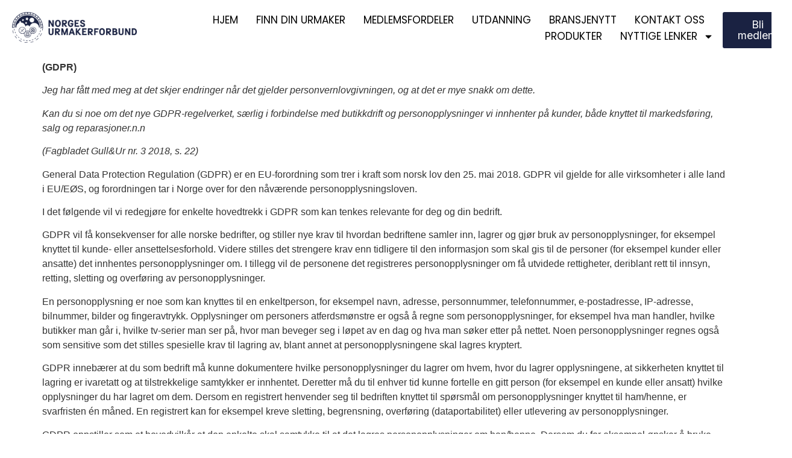

--- FILE ---
content_type: text/html; charset=UTF-8
request_url: https://urmakerforbundet.no/de-nye-personvernreglene-gdpr/
body_size: 14981
content:
<!doctype html>
<html lang="en-US">
<head>
	<meta charset="UTF-8">
	<meta name="viewport" content="width=device-width, initial-scale=1">
	<link rel="profile" href="https://gmpg.org/xfn/11">
	<title>DE NYE PERSONVERNREGLENE (GDPR) &#8211; Norges Urmakerforbund</title>
<meta name='robots' content='max-image-preview:large' />
	<style>img:is([sizes="auto" i], [sizes^="auto," i]) { contain-intrinsic-size: 3000px 1500px }</style>
	<link rel='dns-prefetch' href='//www.googletagmanager.com' />
<link rel="alternate" type="application/rss+xml" title="Norges Urmakerforbund &raquo; Feed" href="https://urmakerforbundet.no/feed/" />
<script>
window._wpemojiSettings = {"baseUrl":"https:\/\/s.w.org\/images\/core\/emoji\/16.0.1\/72x72\/","ext":".png","svgUrl":"https:\/\/s.w.org\/images\/core\/emoji\/16.0.1\/svg\/","svgExt":".svg","source":{"concatemoji":"https:\/\/urmakerforbundet.no\/wp-includes\/js\/wp-emoji-release.min.js?ver=6.8.3"}};
/*! This file is auto-generated */
!function(s,n){var o,i,e;function c(e){try{var t={supportTests:e,timestamp:(new Date).valueOf()};sessionStorage.setItem(o,JSON.stringify(t))}catch(e){}}function p(e,t,n){e.clearRect(0,0,e.canvas.width,e.canvas.height),e.fillText(t,0,0);var t=new Uint32Array(e.getImageData(0,0,e.canvas.width,e.canvas.height).data),a=(e.clearRect(0,0,e.canvas.width,e.canvas.height),e.fillText(n,0,0),new Uint32Array(e.getImageData(0,0,e.canvas.width,e.canvas.height).data));return t.every(function(e,t){return e===a[t]})}function u(e,t){e.clearRect(0,0,e.canvas.width,e.canvas.height),e.fillText(t,0,0);for(var n=e.getImageData(16,16,1,1),a=0;a<n.data.length;a++)if(0!==n.data[a])return!1;return!0}function f(e,t,n,a){switch(t){case"flag":return n(e,"\ud83c\udff3\ufe0f\u200d\u26a7\ufe0f","\ud83c\udff3\ufe0f\u200b\u26a7\ufe0f")?!1:!n(e,"\ud83c\udde8\ud83c\uddf6","\ud83c\udde8\u200b\ud83c\uddf6")&&!n(e,"\ud83c\udff4\udb40\udc67\udb40\udc62\udb40\udc65\udb40\udc6e\udb40\udc67\udb40\udc7f","\ud83c\udff4\u200b\udb40\udc67\u200b\udb40\udc62\u200b\udb40\udc65\u200b\udb40\udc6e\u200b\udb40\udc67\u200b\udb40\udc7f");case"emoji":return!a(e,"\ud83e\udedf")}return!1}function g(e,t,n,a){var r="undefined"!=typeof WorkerGlobalScope&&self instanceof WorkerGlobalScope?new OffscreenCanvas(300,150):s.createElement("canvas"),o=r.getContext("2d",{willReadFrequently:!0}),i=(o.textBaseline="top",o.font="600 32px Arial",{});return e.forEach(function(e){i[e]=t(o,e,n,a)}),i}function t(e){var t=s.createElement("script");t.src=e,t.defer=!0,s.head.appendChild(t)}"undefined"!=typeof Promise&&(o="wpEmojiSettingsSupports",i=["flag","emoji"],n.supports={everything:!0,everythingExceptFlag:!0},e=new Promise(function(e){s.addEventListener("DOMContentLoaded",e,{once:!0})}),new Promise(function(t){var n=function(){try{var e=JSON.parse(sessionStorage.getItem(o));if("object"==typeof e&&"number"==typeof e.timestamp&&(new Date).valueOf()<e.timestamp+604800&&"object"==typeof e.supportTests)return e.supportTests}catch(e){}return null}();if(!n){if("undefined"!=typeof Worker&&"undefined"!=typeof OffscreenCanvas&&"undefined"!=typeof URL&&URL.createObjectURL&&"undefined"!=typeof Blob)try{var e="postMessage("+g.toString()+"("+[JSON.stringify(i),f.toString(),p.toString(),u.toString()].join(",")+"));",a=new Blob([e],{type:"text/javascript"}),r=new Worker(URL.createObjectURL(a),{name:"wpTestEmojiSupports"});return void(r.onmessage=function(e){c(n=e.data),r.terminate(),t(n)})}catch(e){}c(n=g(i,f,p,u))}t(n)}).then(function(e){for(var t in e)n.supports[t]=e[t],n.supports.everything=n.supports.everything&&n.supports[t],"flag"!==t&&(n.supports.everythingExceptFlag=n.supports.everythingExceptFlag&&n.supports[t]);n.supports.everythingExceptFlag=n.supports.everythingExceptFlag&&!n.supports.flag,n.DOMReady=!1,n.readyCallback=function(){n.DOMReady=!0}}).then(function(){return e}).then(function(){var e;n.supports.everything||(n.readyCallback(),(e=n.source||{}).concatemoji?t(e.concatemoji):e.wpemoji&&e.twemoji&&(t(e.twemoji),t(e.wpemoji)))}))}((window,document),window._wpemojiSettings);
</script>
<link rel='stylesheet' id='fluentform-elementor-widget-css' href='https://urmakerforbundet.no/wp-content/plugins/fluentform/assets/css/fluent-forms-elementor-widget.css?ver=6.1.4' media='all' />
<style id='wp-emoji-styles-inline-css'>

	img.wp-smiley, img.emoji {
		display: inline !important;
		border: none !important;
		box-shadow: none !important;
		height: 1em !important;
		width: 1em !important;
		margin: 0 0.07em !important;
		vertical-align: -0.1em !important;
		background: none !important;
		padding: 0 !important;
	}
</style>
<link rel='stylesheet' id='wp-block-library-css' href='https://urmakerforbundet.no/wp-includes/css/dist/block-library/style.min.css?ver=6.8.3' media='all' />
<style id='global-styles-inline-css'>
:root{--wp--preset--aspect-ratio--square: 1;--wp--preset--aspect-ratio--4-3: 4/3;--wp--preset--aspect-ratio--3-4: 3/4;--wp--preset--aspect-ratio--3-2: 3/2;--wp--preset--aspect-ratio--2-3: 2/3;--wp--preset--aspect-ratio--16-9: 16/9;--wp--preset--aspect-ratio--9-16: 9/16;--wp--preset--color--black: #000000;--wp--preset--color--cyan-bluish-gray: #abb8c3;--wp--preset--color--white: #ffffff;--wp--preset--color--pale-pink: #f78da7;--wp--preset--color--vivid-red: #cf2e2e;--wp--preset--color--luminous-vivid-orange: #ff6900;--wp--preset--color--luminous-vivid-amber: #fcb900;--wp--preset--color--light-green-cyan: #7bdcb5;--wp--preset--color--vivid-green-cyan: #00d084;--wp--preset--color--pale-cyan-blue: #8ed1fc;--wp--preset--color--vivid-cyan-blue: #0693e3;--wp--preset--color--vivid-purple: #9b51e0;--wp--preset--gradient--vivid-cyan-blue-to-vivid-purple: linear-gradient(135deg,rgba(6,147,227,1) 0%,rgb(155,81,224) 100%);--wp--preset--gradient--light-green-cyan-to-vivid-green-cyan: linear-gradient(135deg,rgb(122,220,180) 0%,rgb(0,208,130) 100%);--wp--preset--gradient--luminous-vivid-amber-to-luminous-vivid-orange: linear-gradient(135deg,rgba(252,185,0,1) 0%,rgba(255,105,0,1) 100%);--wp--preset--gradient--luminous-vivid-orange-to-vivid-red: linear-gradient(135deg,rgba(255,105,0,1) 0%,rgb(207,46,46) 100%);--wp--preset--gradient--very-light-gray-to-cyan-bluish-gray: linear-gradient(135deg,rgb(238,238,238) 0%,rgb(169,184,195) 100%);--wp--preset--gradient--cool-to-warm-spectrum: linear-gradient(135deg,rgb(74,234,220) 0%,rgb(151,120,209) 20%,rgb(207,42,186) 40%,rgb(238,44,130) 60%,rgb(251,105,98) 80%,rgb(254,248,76) 100%);--wp--preset--gradient--blush-light-purple: linear-gradient(135deg,rgb(255,206,236) 0%,rgb(152,150,240) 100%);--wp--preset--gradient--blush-bordeaux: linear-gradient(135deg,rgb(254,205,165) 0%,rgb(254,45,45) 50%,rgb(107,0,62) 100%);--wp--preset--gradient--luminous-dusk: linear-gradient(135deg,rgb(255,203,112) 0%,rgb(199,81,192) 50%,rgb(65,88,208) 100%);--wp--preset--gradient--pale-ocean: linear-gradient(135deg,rgb(255,245,203) 0%,rgb(182,227,212) 50%,rgb(51,167,181) 100%);--wp--preset--gradient--electric-grass: linear-gradient(135deg,rgb(202,248,128) 0%,rgb(113,206,126) 100%);--wp--preset--gradient--midnight: linear-gradient(135deg,rgb(2,3,129) 0%,rgb(40,116,252) 100%);--wp--preset--font-size--small: 13px;--wp--preset--font-size--medium: 20px;--wp--preset--font-size--large: 36px;--wp--preset--font-size--x-large: 42px;--wp--preset--spacing--20: 0.44rem;--wp--preset--spacing--30: 0.67rem;--wp--preset--spacing--40: 1rem;--wp--preset--spacing--50: 1.5rem;--wp--preset--spacing--60: 2.25rem;--wp--preset--spacing--70: 3.38rem;--wp--preset--spacing--80: 5.06rem;--wp--preset--shadow--natural: 6px 6px 9px rgba(0, 0, 0, 0.2);--wp--preset--shadow--deep: 12px 12px 50px rgba(0, 0, 0, 0.4);--wp--preset--shadow--sharp: 6px 6px 0px rgba(0, 0, 0, 0.2);--wp--preset--shadow--outlined: 6px 6px 0px -3px rgba(255, 255, 255, 1), 6px 6px rgba(0, 0, 0, 1);--wp--preset--shadow--crisp: 6px 6px 0px rgba(0, 0, 0, 1);}:root { --wp--style--global--content-size: 800px;--wp--style--global--wide-size: 1200px; }:where(body) { margin: 0; }.wp-site-blocks > .alignleft { float: left; margin-right: 2em; }.wp-site-blocks > .alignright { float: right; margin-left: 2em; }.wp-site-blocks > .aligncenter { justify-content: center; margin-left: auto; margin-right: auto; }:where(.wp-site-blocks) > * { margin-block-start: 24px; margin-block-end: 0; }:where(.wp-site-blocks) > :first-child { margin-block-start: 0; }:where(.wp-site-blocks) > :last-child { margin-block-end: 0; }:root { --wp--style--block-gap: 24px; }:root :where(.is-layout-flow) > :first-child{margin-block-start: 0;}:root :where(.is-layout-flow) > :last-child{margin-block-end: 0;}:root :where(.is-layout-flow) > *{margin-block-start: 24px;margin-block-end: 0;}:root :where(.is-layout-constrained) > :first-child{margin-block-start: 0;}:root :where(.is-layout-constrained) > :last-child{margin-block-end: 0;}:root :where(.is-layout-constrained) > *{margin-block-start: 24px;margin-block-end: 0;}:root :where(.is-layout-flex){gap: 24px;}:root :where(.is-layout-grid){gap: 24px;}.is-layout-flow > .alignleft{float: left;margin-inline-start: 0;margin-inline-end: 2em;}.is-layout-flow > .alignright{float: right;margin-inline-start: 2em;margin-inline-end: 0;}.is-layout-flow > .aligncenter{margin-left: auto !important;margin-right: auto !important;}.is-layout-constrained > .alignleft{float: left;margin-inline-start: 0;margin-inline-end: 2em;}.is-layout-constrained > .alignright{float: right;margin-inline-start: 2em;margin-inline-end: 0;}.is-layout-constrained > .aligncenter{margin-left: auto !important;margin-right: auto !important;}.is-layout-constrained > :where(:not(.alignleft):not(.alignright):not(.alignfull)){max-width: var(--wp--style--global--content-size);margin-left: auto !important;margin-right: auto !important;}.is-layout-constrained > .alignwide{max-width: var(--wp--style--global--wide-size);}body .is-layout-flex{display: flex;}.is-layout-flex{flex-wrap: wrap;align-items: center;}.is-layout-flex > :is(*, div){margin: 0;}body .is-layout-grid{display: grid;}.is-layout-grid > :is(*, div){margin: 0;}body{padding-top: 0px;padding-right: 0px;padding-bottom: 0px;padding-left: 0px;}a:where(:not(.wp-element-button)){text-decoration: underline;}:root :where(.wp-element-button, .wp-block-button__link){background-color: #32373c;border-width: 0;color: #fff;font-family: inherit;font-size: inherit;line-height: inherit;padding: calc(0.667em + 2px) calc(1.333em + 2px);text-decoration: none;}.has-black-color{color: var(--wp--preset--color--black) !important;}.has-cyan-bluish-gray-color{color: var(--wp--preset--color--cyan-bluish-gray) !important;}.has-white-color{color: var(--wp--preset--color--white) !important;}.has-pale-pink-color{color: var(--wp--preset--color--pale-pink) !important;}.has-vivid-red-color{color: var(--wp--preset--color--vivid-red) !important;}.has-luminous-vivid-orange-color{color: var(--wp--preset--color--luminous-vivid-orange) !important;}.has-luminous-vivid-amber-color{color: var(--wp--preset--color--luminous-vivid-amber) !important;}.has-light-green-cyan-color{color: var(--wp--preset--color--light-green-cyan) !important;}.has-vivid-green-cyan-color{color: var(--wp--preset--color--vivid-green-cyan) !important;}.has-pale-cyan-blue-color{color: var(--wp--preset--color--pale-cyan-blue) !important;}.has-vivid-cyan-blue-color{color: var(--wp--preset--color--vivid-cyan-blue) !important;}.has-vivid-purple-color{color: var(--wp--preset--color--vivid-purple) !important;}.has-black-background-color{background-color: var(--wp--preset--color--black) !important;}.has-cyan-bluish-gray-background-color{background-color: var(--wp--preset--color--cyan-bluish-gray) !important;}.has-white-background-color{background-color: var(--wp--preset--color--white) !important;}.has-pale-pink-background-color{background-color: var(--wp--preset--color--pale-pink) !important;}.has-vivid-red-background-color{background-color: var(--wp--preset--color--vivid-red) !important;}.has-luminous-vivid-orange-background-color{background-color: var(--wp--preset--color--luminous-vivid-orange) !important;}.has-luminous-vivid-amber-background-color{background-color: var(--wp--preset--color--luminous-vivid-amber) !important;}.has-light-green-cyan-background-color{background-color: var(--wp--preset--color--light-green-cyan) !important;}.has-vivid-green-cyan-background-color{background-color: var(--wp--preset--color--vivid-green-cyan) !important;}.has-pale-cyan-blue-background-color{background-color: var(--wp--preset--color--pale-cyan-blue) !important;}.has-vivid-cyan-blue-background-color{background-color: var(--wp--preset--color--vivid-cyan-blue) !important;}.has-vivid-purple-background-color{background-color: var(--wp--preset--color--vivid-purple) !important;}.has-black-border-color{border-color: var(--wp--preset--color--black) !important;}.has-cyan-bluish-gray-border-color{border-color: var(--wp--preset--color--cyan-bluish-gray) !important;}.has-white-border-color{border-color: var(--wp--preset--color--white) !important;}.has-pale-pink-border-color{border-color: var(--wp--preset--color--pale-pink) !important;}.has-vivid-red-border-color{border-color: var(--wp--preset--color--vivid-red) !important;}.has-luminous-vivid-orange-border-color{border-color: var(--wp--preset--color--luminous-vivid-orange) !important;}.has-luminous-vivid-amber-border-color{border-color: var(--wp--preset--color--luminous-vivid-amber) !important;}.has-light-green-cyan-border-color{border-color: var(--wp--preset--color--light-green-cyan) !important;}.has-vivid-green-cyan-border-color{border-color: var(--wp--preset--color--vivid-green-cyan) !important;}.has-pale-cyan-blue-border-color{border-color: var(--wp--preset--color--pale-cyan-blue) !important;}.has-vivid-cyan-blue-border-color{border-color: var(--wp--preset--color--vivid-cyan-blue) !important;}.has-vivid-purple-border-color{border-color: var(--wp--preset--color--vivid-purple) !important;}.has-vivid-cyan-blue-to-vivid-purple-gradient-background{background: var(--wp--preset--gradient--vivid-cyan-blue-to-vivid-purple) !important;}.has-light-green-cyan-to-vivid-green-cyan-gradient-background{background: var(--wp--preset--gradient--light-green-cyan-to-vivid-green-cyan) !important;}.has-luminous-vivid-amber-to-luminous-vivid-orange-gradient-background{background: var(--wp--preset--gradient--luminous-vivid-amber-to-luminous-vivid-orange) !important;}.has-luminous-vivid-orange-to-vivid-red-gradient-background{background: var(--wp--preset--gradient--luminous-vivid-orange-to-vivid-red) !important;}.has-very-light-gray-to-cyan-bluish-gray-gradient-background{background: var(--wp--preset--gradient--very-light-gray-to-cyan-bluish-gray) !important;}.has-cool-to-warm-spectrum-gradient-background{background: var(--wp--preset--gradient--cool-to-warm-spectrum) !important;}.has-blush-light-purple-gradient-background{background: var(--wp--preset--gradient--blush-light-purple) !important;}.has-blush-bordeaux-gradient-background{background: var(--wp--preset--gradient--blush-bordeaux) !important;}.has-luminous-dusk-gradient-background{background: var(--wp--preset--gradient--luminous-dusk) !important;}.has-pale-ocean-gradient-background{background: var(--wp--preset--gradient--pale-ocean) !important;}.has-electric-grass-gradient-background{background: var(--wp--preset--gradient--electric-grass) !important;}.has-midnight-gradient-background{background: var(--wp--preset--gradient--midnight) !important;}.has-small-font-size{font-size: var(--wp--preset--font-size--small) !important;}.has-medium-font-size{font-size: var(--wp--preset--font-size--medium) !important;}.has-large-font-size{font-size: var(--wp--preset--font-size--large) !important;}.has-x-large-font-size{font-size: var(--wp--preset--font-size--x-large) !important;}
:root :where(.wp-block-pullquote){font-size: 1.5em;line-height: 1.6;}
</style>
<link rel='stylesheet' id='hello-elementor-css' href='https://urmakerforbundet.no/wp-content/themes/hello-elementor/assets/css/reset.css?ver=3.4.6' media='all' />
<link rel='stylesheet' id='hello-elementor-theme-style-css' href='https://urmakerforbundet.no/wp-content/themes/hello-elementor/assets/css/theme.css?ver=3.4.6' media='all' />
<link rel='stylesheet' id='hello-elementor-header-footer-css' href='https://urmakerforbundet.no/wp-content/themes/hello-elementor/assets/css/header-footer.css?ver=3.4.6' media='all' />
<link rel='stylesheet' id='elementor-frontend-css' href='https://urmakerforbundet.no/wp-content/plugins/elementor/assets/css/frontend.min.css?ver=3.35.0' media='all' />
<link rel='stylesheet' id='elementor-post-4-css' href='https://urmakerforbundet.no/wp-content/uploads/elementor/css/post-4.css?ver=1770072196' media='all' />
<link rel='stylesheet' id='widget-image-css' href='https://urmakerforbundet.no/wp-content/plugins/elementor/assets/css/widget-image.min.css?ver=3.35.0' media='all' />
<link rel='stylesheet' id='widget-nav-menu-css' href='https://urmakerforbundet.no/wp-content/plugins/elementor-pro/assets/css/widget-nav-menu.min.css?ver=3.35.0' media='all' />
<link rel='stylesheet' id='e-animation-grow-css' href='https://urmakerforbundet.no/wp-content/plugins/elementor/assets/lib/animations/styles/e-animation-grow.min.css?ver=3.35.0' media='all' />
<link rel='stylesheet' id='widget-heading-css' href='https://urmakerforbundet.no/wp-content/plugins/elementor/assets/css/widget-heading.min.css?ver=3.35.0' media='all' />
<link rel='stylesheet' id='e-animation-skew-css' href='https://urmakerforbundet.no/wp-content/plugins/elementor/assets/lib/animations/styles/e-animation-skew.min.css?ver=3.35.0' media='all' />
<link rel='stylesheet' id='elementor-post-94-css' href='https://urmakerforbundet.no/wp-content/uploads/elementor/css/post-94.css?ver=1770072196' media='all' />
<link rel='stylesheet' id='elementor-post-106-css' href='https://urmakerforbundet.no/wp-content/uploads/elementor/css/post-106.css?ver=1770072196' media='all' />
<link rel='stylesheet' id='elementor-gf-playfairdisplay-css' href='https://fonts.googleapis.com/css?family=Playfair+Display:100,100italic,200,200italic,300,300italic,400,400italic,500,500italic,600,600italic,700,700italic,800,800italic,900,900italic&#038;display=swap' media='all' />
<link rel='stylesheet' id='elementor-gf-inter-css' href='https://fonts.googleapis.com/css?family=Inter:100,100italic,200,200italic,300,300italic,400,400italic,500,500italic,600,600italic,700,700italic,800,800italic,900,900italic&#038;display=swap' media='all' />
<link rel='stylesheet' id='elementor-gf-poppins-css' href='https://fonts.googleapis.com/css?family=Poppins:100,100italic,200,200italic,300,300italic,400,400italic,500,500italic,600,600italic,700,700italic,800,800italic,900,900italic&#038;display=swap' media='all' />
<script id="wpgmza_data-js-extra">
var wpgmza_google_api_status = {"message":"Enqueued","code":"ENQUEUED"};
</script>
<script src="https://urmakerforbundet.no/wp-content/plugins/wp-google-maps/wpgmza_data.js?ver=6.8.3" id="wpgmza_data-js"></script>
<script src="https://urmakerforbundet.no/wp-includes/js/jquery/jquery.min.js?ver=3.7.1" id="jquery-core-js"></script>
<script src="https://urmakerforbundet.no/wp-includes/js/jquery/jquery-migrate.min.js?ver=3.4.1" id="jquery-migrate-js"></script>

<!-- Google tag (gtag.js) snippet added by Site Kit -->
<!-- Google Analytics snippet added by Site Kit -->
<script src="https://www.googletagmanager.com/gtag/js?id=GT-MBGGM6WF" id="google_gtagjs-js" async></script>
<script id="google_gtagjs-js-after">
window.dataLayer = window.dataLayer || [];function gtag(){dataLayer.push(arguments);}
gtag("set","linker",{"domains":["urmakerforbundet.no"]});
gtag("js", new Date());
gtag("set", "developer_id.dZTNiMT", true);
gtag("config", "GT-MBGGM6WF");
 window._googlesitekit = window._googlesitekit || {}; window._googlesitekit.throttledEvents = []; window._googlesitekit.gtagEvent = (name, data) => { var key = JSON.stringify( { name, data } ); if ( !! window._googlesitekit.throttledEvents[ key ] ) { return; } window._googlesitekit.throttledEvents[ key ] = true; setTimeout( () => { delete window._googlesitekit.throttledEvents[ key ]; }, 5 ); gtag( "event", name, { ...data, event_source: "site-kit" } ); };
</script>
<link rel="https://api.w.org/" href="https://urmakerforbundet.no/wp-json/" /><link rel="alternate" title="JSON" type="application/json" href="https://urmakerforbundet.no/wp-json/wp/v2/posts/1503" /><link rel="EditURI" type="application/rsd+xml" title="RSD" href="https://urmakerforbundet.no/xmlrpc.php?rsd" />
<meta name="generator" content="WordPress 6.8.3" />
<link rel="canonical" href="https://urmakerforbundet.no/de-nye-personvernreglene-gdpr/" />
<link rel='shortlink' href='https://urmakerforbundet.no/?p=1503' />
<link rel="alternate" title="oEmbed (JSON)" type="application/json+oembed" href="https://urmakerforbundet.no/wp-json/oembed/1.0/embed?url=https%3A%2F%2Furmakerforbundet.no%2Fde-nye-personvernreglene-gdpr%2F" />
<link rel="alternate" title="oEmbed (XML)" type="text/xml+oembed" href="https://urmakerforbundet.no/wp-json/oembed/1.0/embed?url=https%3A%2F%2Furmakerforbundet.no%2Fde-nye-personvernreglene-gdpr%2F&#038;format=xml" />
<meta name="generator" content="Site Kit by Google 1.171.0" /><meta name="generator" content="Elementor 3.35.0; features: e_font_icon_svg, additional_custom_breakpoints; settings: css_print_method-external, google_font-enabled, font_display-swap">
			<style>
				.e-con.e-parent:nth-of-type(n+4):not(.e-lazyloaded):not(.e-no-lazyload),
				.e-con.e-parent:nth-of-type(n+4):not(.e-lazyloaded):not(.e-no-lazyload) * {
					background-image: none !important;
				}
				@media screen and (max-height: 1024px) {
					.e-con.e-parent:nth-of-type(n+3):not(.e-lazyloaded):not(.e-no-lazyload),
					.e-con.e-parent:nth-of-type(n+3):not(.e-lazyloaded):not(.e-no-lazyload) * {
						background-image: none !important;
					}
				}
				@media screen and (max-height: 640px) {
					.e-con.e-parent:nth-of-type(n+2):not(.e-lazyloaded):not(.e-no-lazyload),
					.e-con.e-parent:nth-of-type(n+2):not(.e-lazyloaded):not(.e-no-lazyload) * {
						background-image: none !important;
					}
				}
			</style>
			<link rel="icon" href="https://urmakerforbundet.no/wp-content/uploads/2025/10/cropped-urmakerforbundet-favicon-1-150x150.jpeg" sizes="32x32" />
<link rel="icon" href="https://urmakerforbundet.no/wp-content/uploads/2025/10/cropped-urmakerforbundet-favicon-1-300x300.jpeg" sizes="192x192" />
<link rel="apple-touch-icon" href="https://urmakerforbundet.no/wp-content/uploads/2025/10/cropped-urmakerforbundet-favicon-1-300x300.jpeg" />
<meta name="msapplication-TileImage" content="https://urmakerforbundet.no/wp-content/uploads/2025/10/cropped-urmakerforbundet-favicon-1-300x300.jpeg" />
<meta name="traceparent" content="00-9c80e2997ad6c60e0000001770110770-9c80e2997ad6c60e-01"></head>
<body class="wp-singular post-template-default single single-post postid-1503 single-format-standard wp-custom-logo wp-embed-responsive wp-theme-hello-elementor hello-elementor-default elementor-default elementor-kit-4">


<a class="skip-link screen-reader-text" href="#content">Skip to content</a>

		<header data-elementor-type="header" data-elementor-id="94" class="elementor elementor-94 elementor-location-header" data-elementor-post-type="elementor_library">
			<div class="elementor-element elementor-element-6c3d5c9f e-flex e-con-boxed e-con e-parent" data-id="6c3d5c9f" data-element_type="container" data-e-type="container" data-settings="{&quot;background_background&quot;:&quot;classic&quot;}">
					<div class="e-con-inner">
		<div class="elementor-element elementor-element-4fffd86e e-con-full e-flex e-con e-child" data-id="4fffd86e" data-element_type="container" data-e-type="container">
				<div class="elementor-element elementor-element-82521b9 elementor-widget elementor-widget-theme-site-logo elementor-widget-image" data-id="82521b9" data-element_type="widget" data-e-type="widget" data-widget_type="theme-site-logo.default">
											<a href="https://urmakerforbundet.no">
			<img fetchpriority="high" width="1024" height="253" src="https://urmakerforbundet.no/wp-content/uploads/2025/10/Norges-Urmakerforbund-Logo-.png" class="attachment-full size-full wp-image-17" alt="Norges Urmakerforbund logo" srcset="https://urmakerforbundet.no/wp-content/uploads/2025/10/Norges-Urmakerforbund-Logo-.png 1024w, https://urmakerforbundet.no/wp-content/uploads/2025/10/Norges-Urmakerforbund-Logo--300x74.png 300w, https://urmakerforbundet.no/wp-content/uploads/2025/10/Norges-Urmakerforbund-Logo--768x190.png 768w" sizes="(max-width: 1024px) 100vw, 1024px" />				</a>
											</div>
				</div>
		<div class="elementor-element elementor-element-2c2f3919 e-con-full e-flex e-con e-child" data-id="2c2f3919" data-element_type="container" data-e-type="container">
		<div class="elementor-element elementor-element-5a47c9f9 e-con-full e-flex e-con e-child" data-id="5a47c9f9" data-element_type="container" data-e-type="container">
				<div class="elementor-element elementor-element-51550a0c elementor-nav-menu--stretch elementor-nav-menu__align-end elementor-nav-menu--dropdown-tablet elementor-nav-menu__text-align-aside elementor-nav-menu--toggle elementor-nav-menu--burger elementor-widget elementor-widget-nav-menu" data-id="51550a0c" data-element_type="widget" data-e-type="widget" data-settings="{&quot;full_width&quot;:&quot;stretch&quot;,&quot;layout&quot;:&quot;horizontal&quot;,&quot;submenu_icon&quot;:{&quot;value&quot;:&quot;&lt;svg aria-hidden=\&quot;true\&quot; class=\&quot;e-font-icon-svg e-fas-caret-down\&quot; viewBox=\&quot;0 0 320 512\&quot; xmlns=\&quot;http:\/\/www.w3.org\/2000\/svg\&quot;&gt;&lt;path d=\&quot;M31.3 192h257.3c17.8 0 26.7 21.5 14.1 34.1L174.1 354.8c-7.8 7.8-20.5 7.8-28.3 0L17.2 226.1C4.6 213.5 13.5 192 31.3 192z\&quot;&gt;&lt;\/path&gt;&lt;\/svg&gt;&quot;,&quot;library&quot;:&quot;fa-solid&quot;},&quot;toggle&quot;:&quot;burger&quot;}" data-widget_type="nav-menu.default">
								<nav aria-label="Menu" class="elementor-nav-menu--main elementor-nav-menu__container elementor-nav-menu--layout-horizontal e--pointer-underline e--animation-fade">
				<ul id="menu-1-51550a0c" class="elementor-nav-menu"><li class="menu-item menu-item-type-post_type menu-item-object-page menu-item-home menu-item-116"><a href="https://urmakerforbundet.no/" class="elementor-item">Hjem</a></li>
<li class="menu-item menu-item-type-post_type menu-item-object-page menu-item-168"><a href="https://urmakerforbundet.no/finn-din-urmaker/" class="elementor-item">Finn din urmaker</a></li>
<li class="menu-item menu-item-type-post_type menu-item-object-page menu-item-138"><a href="https://urmakerforbundet.no/medlemsfordeler/" class="elementor-item">Medlemsfordeler</a></li>
<li class="menu-item menu-item-type-post_type menu-item-object-page menu-item-155"><a href="https://urmakerforbundet.no/utdanning/" class="elementor-item">Utdanning</a></li>
<li class="menu-item menu-item-type-post_type menu-item-object-page menu-item-196"><a href="https://urmakerforbundet.no/bransjenytt/" class="elementor-item">Bransjenytt</a></li>
<li class="menu-item menu-item-type-post_type menu-item-object-page menu-item-183"><a href="https://urmakerforbundet.no/kontakt-oss/" class="elementor-item">Kontakt oss</a></li>
<li class="menu-item menu-item-type-post_type menu-item-object-page menu-item-3980"><a href="https://urmakerforbundet.no/produkter/" class="elementor-item">Produkter</a></li>
<li class="menu-item menu-item-type-custom menu-item-object-custom menu-item-has-children menu-item-220"><a class="elementor-item">Nyttige lenker</a>
<ul class="sub-menu elementor-nav-menu--dropdown">
	<li class="menu-item menu-item-type-custom menu-item-object-custom menu-item-219"><a href="https://www.udir.no/laring-og-trivsel/lareplanverket/" class="elementor-sub-item">Utdanningsdirektoratet</a></li>
	<li class="menu-item menu-item-type-custom menu-item-object-custom menu-item-221"><a href="https://sryogfagligerad.no/faglig-rad-for-handverk-design-og-produktutvikling/" class="elementor-sub-item">Faglig Råd for Håndverk, Design og Produktutvikling</a></li>
	<li class="menu-item menu-item-type-custom menu-item-object-custom menu-item-222"><a href="https://www.mesterbrev.no/" class="elementor-sub-item">Mesterbrev</a></li>
	<li class="menu-item menu-item-type-custom menu-item-object-custom menu-item-223"><a href="https://bfk.no/kongsberg-vgs/utdanningstilbud/vare-unike-utdanningstilbud/vg2-urmaker/" class="elementor-sub-item">Kongsberg Videregående Skole</a></li>
	<li class="menu-item menu-item-type-custom menu-item-object-custom menu-item-224"><a href="https://www.urmakarskolan.se/" class="elementor-sub-item">Urmakerskolen, Motala, Sverige</a></li>
	<li class="menu-item menu-item-type-custom menu-item-object-custom menu-item-225"><a href="https://www.zbc.dk/uddannelsessteder/zbc-ringsted/" class="elementor-sub-item">Urmakerskolen i Danmark</a></li>
	<li class="menu-item menu-item-type-custom menu-item-object-custom menu-item-226"><a href="https://www.vilbli.no/nb/nb/no" class="elementor-sub-item">VilBli</a></li>
	<li class="menu-item menu-item-type-custom menu-item-object-custom menu-item-227"><a href="https://www.lanekassen.no/nn-NO/" class="elementor-sub-item">Statens lånekasse</a></li>
	<li class="menu-item menu-item-type-custom menu-item-object-custom menu-item-228"><a href="https://www.forbrukerradet.no/" class="elementor-sub-item">Forbrukerrådet</a></li>
	<li class="menu-item menu-item-type-custom menu-item-object-custom menu-item-229"><a href="https://www.forbrukertilsynet.no/" class="elementor-sub-item">Forbrukertilsynet</a></li>
	<li class="menu-item menu-item-type-custom menu-item-object-custom menu-item-230"><a href="https://www.wostep.ch/en" class="elementor-sub-item">Wostep-utdannelsen i Sveits</a></li>
	<li class="menu-item menu-item-type-custom menu-item-object-custom menu-item-231"><a href="https://www.smafag.no/" class="elementor-sub-item">Opplæringskontoret for små håndverksfag</a></li>
</ul>
</li>
</ul>			</nav>
					<div class="elementor-menu-toggle" role="button" tabindex="0" aria-label="Menu Toggle" aria-expanded="false">
			<svg aria-hidden="true" role="presentation" class="elementor-menu-toggle__icon--open e-font-icon-svg e-eicon-menu-bar" viewBox="0 0 1000 1000" xmlns="http://www.w3.org/2000/svg"><path d="M104 333H896C929 333 958 304 958 271S929 208 896 208H104C71 208 42 237 42 271S71 333 104 333ZM104 583H896C929 583 958 554 958 521S929 458 896 458H104C71 458 42 487 42 521S71 583 104 583ZM104 833H896C929 833 958 804 958 771S929 708 896 708H104C71 708 42 737 42 771S71 833 104 833Z"></path></svg><svg aria-hidden="true" role="presentation" class="elementor-menu-toggle__icon--close e-font-icon-svg e-eicon-close" viewBox="0 0 1000 1000" xmlns="http://www.w3.org/2000/svg"><path d="M742 167L500 408 258 167C246 154 233 150 217 150 196 150 179 158 167 167 154 179 150 196 150 212 150 229 154 242 171 254L408 500 167 742C138 771 138 800 167 829 196 858 225 858 254 829L496 587 738 829C750 842 767 846 783 846 800 846 817 842 829 829 842 817 846 804 846 783 846 767 842 750 829 737L588 500 833 258C863 229 863 200 833 171 804 137 775 137 742 167Z"></path></svg>		</div>
					<nav class="elementor-nav-menu--dropdown elementor-nav-menu__container" aria-hidden="true">
				<ul id="menu-2-51550a0c" class="elementor-nav-menu"><li class="menu-item menu-item-type-post_type menu-item-object-page menu-item-home menu-item-116"><a href="https://urmakerforbundet.no/" class="elementor-item" tabindex="-1">Hjem</a></li>
<li class="menu-item menu-item-type-post_type menu-item-object-page menu-item-168"><a href="https://urmakerforbundet.no/finn-din-urmaker/" class="elementor-item" tabindex="-1">Finn din urmaker</a></li>
<li class="menu-item menu-item-type-post_type menu-item-object-page menu-item-138"><a href="https://urmakerforbundet.no/medlemsfordeler/" class="elementor-item" tabindex="-1">Medlemsfordeler</a></li>
<li class="menu-item menu-item-type-post_type menu-item-object-page menu-item-155"><a href="https://urmakerforbundet.no/utdanning/" class="elementor-item" tabindex="-1">Utdanning</a></li>
<li class="menu-item menu-item-type-post_type menu-item-object-page menu-item-196"><a href="https://urmakerforbundet.no/bransjenytt/" class="elementor-item" tabindex="-1">Bransjenytt</a></li>
<li class="menu-item menu-item-type-post_type menu-item-object-page menu-item-183"><a href="https://urmakerforbundet.no/kontakt-oss/" class="elementor-item" tabindex="-1">Kontakt oss</a></li>
<li class="menu-item menu-item-type-post_type menu-item-object-page menu-item-3980"><a href="https://urmakerforbundet.no/produkter/" class="elementor-item" tabindex="-1">Produkter</a></li>
<li class="menu-item menu-item-type-custom menu-item-object-custom menu-item-has-children menu-item-220"><a class="elementor-item" tabindex="-1">Nyttige lenker</a>
<ul class="sub-menu elementor-nav-menu--dropdown">
	<li class="menu-item menu-item-type-custom menu-item-object-custom menu-item-219"><a href="https://www.udir.no/laring-og-trivsel/lareplanverket/" class="elementor-sub-item" tabindex="-1">Utdanningsdirektoratet</a></li>
	<li class="menu-item menu-item-type-custom menu-item-object-custom menu-item-221"><a href="https://sryogfagligerad.no/faglig-rad-for-handverk-design-og-produktutvikling/" class="elementor-sub-item" tabindex="-1">Faglig Råd for Håndverk, Design og Produktutvikling</a></li>
	<li class="menu-item menu-item-type-custom menu-item-object-custom menu-item-222"><a href="https://www.mesterbrev.no/" class="elementor-sub-item" tabindex="-1">Mesterbrev</a></li>
	<li class="menu-item menu-item-type-custom menu-item-object-custom menu-item-223"><a href="https://bfk.no/kongsberg-vgs/utdanningstilbud/vare-unike-utdanningstilbud/vg2-urmaker/" class="elementor-sub-item" tabindex="-1">Kongsberg Videregående Skole</a></li>
	<li class="menu-item menu-item-type-custom menu-item-object-custom menu-item-224"><a href="https://www.urmakarskolan.se/" class="elementor-sub-item" tabindex="-1">Urmakerskolen, Motala, Sverige</a></li>
	<li class="menu-item menu-item-type-custom menu-item-object-custom menu-item-225"><a href="https://www.zbc.dk/uddannelsessteder/zbc-ringsted/" class="elementor-sub-item" tabindex="-1">Urmakerskolen i Danmark</a></li>
	<li class="menu-item menu-item-type-custom menu-item-object-custom menu-item-226"><a href="https://www.vilbli.no/nb/nb/no" class="elementor-sub-item" tabindex="-1">VilBli</a></li>
	<li class="menu-item menu-item-type-custom menu-item-object-custom menu-item-227"><a href="https://www.lanekassen.no/nn-NO/" class="elementor-sub-item" tabindex="-1">Statens lånekasse</a></li>
	<li class="menu-item menu-item-type-custom menu-item-object-custom menu-item-228"><a href="https://www.forbrukerradet.no/" class="elementor-sub-item" tabindex="-1">Forbrukerrådet</a></li>
	<li class="menu-item menu-item-type-custom menu-item-object-custom menu-item-229"><a href="https://www.forbrukertilsynet.no/" class="elementor-sub-item" tabindex="-1">Forbrukertilsynet</a></li>
	<li class="menu-item menu-item-type-custom menu-item-object-custom menu-item-230"><a href="https://www.wostep.ch/en" class="elementor-sub-item" tabindex="-1">Wostep-utdannelsen i Sveits</a></li>
	<li class="menu-item menu-item-type-custom menu-item-object-custom menu-item-231"><a href="https://www.smafag.no/" class="elementor-sub-item" tabindex="-1">Opplæringskontoret for små håndverksfag</a></li>
</ul>
</li>
</ul>			</nav>
						</div>
				<div class="elementor-element elementor-element-6828eb88 elementor-align-center elementor-widget elementor-widget-button" data-id="6828eb88" data-element_type="widget" data-e-type="widget" data-widget_type="button.default">
										<a class="elementor-button elementor-button-link elementor-size-sm elementor-animation-grow" href="https://urmakerforbundet.no/bli-medlem/">
						<span class="elementor-button-content-wrapper">
									<span class="elementor-button-text">Bli medlem</span>
					</span>
					</a>
								</div>
				</div>
				</div>
					</div>
				</div>
				</header>
		
<main id="content" class="site-main post-1503 post type-post status-publish format-standard hentry category-urmakerforbundet">

	
	<div class="page-content">
		
<p><b><span data-contrast="none">(GDPR)</span></b><span data-ccp-props="{&quot;201341983&quot;:2,&quot;335559731&quot;:190,&quot;335559740&quot;:230}">&nbsp;</span></p>
<p><i><span data-contrast="none">Jeg har fått med meg at det skjer endringer når det gjelder personvernlovgivningen, og at det er mye snakk om dette.</span></i><span data-ccp-props="{&quot;201341983&quot;:2,&quot;335559740&quot;:230}">&nbsp;</span></p>
<p><i><span data-contrast="none">Kan du si noe om det nye GDPR-regelverket, særlig i forbindelse med butikkdrift og personopplysninger vi innhenter på kunder, både knyttet til markedsføring, salg og&nbsp;reparasjoner.</span></i><i><span data-contrast="none">n.n</span></i><span data-ccp-props="{&quot;201341983&quot;:2,&quot;335559731&quot;:190,&quot;335559740&quot;:230}">&nbsp;</span></p>
<p><em>(Fagbladet Gull&amp;Ur nr. 3 2018, s. 22)</em></p>
<p><span data-contrast="none">General Data&nbsp;Protection&nbsp;Regulation&nbsp;(GDPR) er en EU-forordning som trer i kraft som norsk lov den 25. mai 2018. GDPR vil gjelde for alle virksomheter i alle land i EU/EØS, og forordningen tar i Norge over for den nåværende personopplysningsloven.&nbsp;</span><span data-ccp-props="{&quot;201341983&quot;:2,&quot;335559740&quot;:230}">&nbsp;</span></p>
<p><span data-contrast="none">I det følgende vil vi redegjøre for enkelte hovedtrekk i GDPR som kan tenkes relevante for deg og din bedrift.</span><span data-ccp-props="{&quot;201341983&quot;:2,&quot;335559731&quot;:190,&quot;335559740&quot;:230}">&nbsp;</span></p>
<p><span data-contrast="none">GDPR vil få konsekvenser for alle norske bedrifter, og stiller nye krav til hvordan bedriftene samler inn, lagrer og gjør bruk av personopplysninger, for eksempel knyttet til kunde- eller ansettelsesforhold. Videre stilles det strengere krav enn tidligere til den informasjon som skal gis til de personer (for eksempel kunder eller ansatte) det innhentes personopplysninger om. I tillegg vil de personene det registreres personopplysninger om få utvidede rettigheter, deriblant rett til innsyn, retting, sletting og overføring av personopplysninger.&nbsp;</span><span data-ccp-props="{&quot;201341983&quot;:2,&quot;335559731&quot;:190,&quot;335559740&quot;:230}">&nbsp;</span></p>
<p><span data-contrast="none">En personopplysning er noe som kan knyttes til en enkeltperson, for eksempel navn, adresse, personnummer, telefonnummer, e-postadresse, IP-adresse, bilnummer, bilder og fingeravtrykk. Opplysninger om personers atferdsmønstre er også å regne som personopplysninger, for eksempel hva man handler, hvilke butikker man går i, hvilke tv-serier man ser på, hvor man beveger seg i løpet av en dag og hva man søker etter på nettet. Noen personopplysninger regnes også som sensitive som det stilles spesielle krav til lagring av, blant annet at personopplysningene skal lagres kryptert.&nbsp;</span><span data-ccp-props="{&quot;201341983&quot;:2,&quot;335559731&quot;:190,&quot;335559740&quot;:230}">&nbsp;</span></p>
<p><span data-contrast="none">GDPR innebærer at du som bedrift må kunne dokumentere hvilke personopplysninger du lagrer om hvem, hvor du lagrer opplysningene, at sikkerheten knyttet til lagring er ivaretatt og at tilstrekkelige samtykker er innhentet. Deretter må du til enhver tid kunne fortelle en gitt person (for eksempel en kunde eller ansatt) hvilke opplysninger du har lagret om dem. Dersom en registrert henvender seg til bedriften knyttet til spørsmål om personopplysninger knyttet til ham/henne, er svarfristen én måned. En registrert kan for eksempel kreve sletting, begrensning, overføring (dataportabilitet) eller utlevering av personopplysninger.</span><span data-ccp-props="{&quot;201341983&quot;:2,&quot;335559731&quot;:190,&quot;335559740&quot;:230}">&nbsp;</span></p>
<p><span data-contrast="none">GDPR oppstiller som et hovedvilkår at den enkelte skal samtykke til at det lagres personopplysninger om han/henne. Dersom du for eksempel ønsker å bruke kundens e-postadresse til markedsføring, må du be om kundens samtykke til at e-postadressen lagres og brukes til nettopp markedsføring. Dersom e-postadressen skal brukes til noe annet enn markedsføring, må det innhentes ytterligere samtykke til dette. Det er bedriften som har bevisbyrden for at nødvendig samtykke er innhentet.</span><span data-ccp-props="{&quot;201341983&quot;:2,&quot;335559731&quot;:190,&quot;335559740&quot;:230}">&nbsp;</span></p>
<p><span data-contrast="none">Det gjelder likevel ikke noe samtykkekrav dersom det åpenbart er nødvendig å lagre personopplysningene for å oppfylle forholdet. Dette betyr at det for eksempel ikke er nødvendig med samtykke for å lagre navn og adresse til kunder hvis det skal betales etterskuddsvis etter faktura. Uten disse opplysningene kunne ikke kundeforholdet blitt etablert, det hadde ikke vært mulig å sende faktura.&nbsp;</span><span data-ccp-props="{&quot;201341983&quot;:2,&quot;335559731&quot;:190,&quot;335559740&quot;:230}">&nbsp;</span></p>
<p><span data-contrast="none">GDPR krever med stor sannsynlighet nye rutiner i bedriften din, noe som vil være ledelsens ansvar å implementere. I det følgende vil vi anføre fire forhold som bør gjennomføres.</span><span data-ccp-props="{&quot;201341983&quot;:2,&quot;335559731&quot;:190,&quot;335559740&quot;:230}">&nbsp;</span></p>
<p><span data-contrast="none">For det første bør det gjennomføres en kartlegging og vurdering av hvilke personopplysninger bedriften har lagret per i dag.&nbsp;</span><span data-ccp-props="{&quot;201341983&quot;:2,&quot;335559731&quot;:190,&quot;335559740&quot;:230}">&nbsp;</span></p>
<p><span data-contrast="none">For det andre bør det vurderes om det er gitt tilstrekkelig samtykke for å ha de aktuelle&nbsp;personopp-lysningene lagret, inkludert hvordan personopplysningene blir benyttet (for eksempel markedsføring).</span><span data-ccp-props="{&quot;201341983&quot;:2,&quot;335559731&quot;:190,&quot;335559740&quot;:230}">&nbsp;</span></p>
<p><span data-contrast="none">For det tredje må det sørges for at bedriften har tilstrekkelig datasikkerhet knyttet til lagring, tilgang og rettmessig sletting av personopplysninger. Dersom din virksomhet har satt ut driften av datasystemene må det inngås en databehandleravtale med dataleverandøren. Det er krav om at personvernet skal «bygges» inn i bedriftens IKT-systemer (innebygd personvern).&nbsp;</span><span data-ccp-props="{&quot;201341983&quot;:2,&quot;335559731&quot;:190,&quot;335559740&quot;:230}">&nbsp;</span></p>
<p><span data-contrast="none">For det fjerde må det utarbeides en personvernerklæring som dokumenterer bedriftens personvernsystem og overholdelse av GDPR. En slik personvernerklæring bør inneholde:</span><span data-ccp-props="{&quot;201341983&quot;:2,&quot;335559731&quot;:190,&quot;335559740&quot;:230}">&nbsp;</span></p>
<p><span data-contrast="none">&#8211;</span><span data-contrast="none">Hva slags persondata som lagres i bedriften med fokus på de registrertes rettigheter</span><span data-ccp-props="{&quot;201341983&quot;:2,&quot;335559685&quot;:170,&quot;335559740&quot;:230,&quot;335559991&quot;:170}">&nbsp;</span></p>
<p><span data-contrast="none">&#8211;</span><span data-contrast="none">Redegjørelse for at behandling av opplysninger er basert på samtykke fra de registrerte</span><span data-ccp-props="{&quot;201341983&quot;:2,&quot;335559685&quot;:170,&quot;335559740&quot;:230,&quot;335559991&quot;:170}">&nbsp;</span></p>
<p><span data-contrast="none">&#8211;</span><span data-contrast="none">Redegjørelse for nødvendig datasikkerhet i interne og eksterne IT-systemer (inkl. databehandleravtaler)</span><span data-ccp-props="{&quot;201341983&quot;:2,&quot;335559685&quot;:170,&quot;335559740&quot;:230,&quot;335559991&quot;:170}">&nbsp;</span></p>
<p><span data-contrast="none">&#8211;</span><span data-contrast="none">Redegjørelse for risikoanalyser av eksisterende rutiner og konsekvensanalyser ved nye behandlingsformer av personopplysninger</span><span data-ccp-props="{&quot;201341983&quot;:2,&quot;335559685&quot;:170,&quot;335559740&quot;:230,&quot;335559991&quot;:170}">&nbsp;</span></p>
<p><span data-contrast="none">&#8211;</span><span data-contrast="none">Beskrivelse av hvordan avviksregistrering og varsling gjennomføres</span><span data-ccp-props="{&quot;201341983&quot;:2,&quot;335559685&quot;:170,&quot;335559740&quot;:230,&quot;335559991&quot;:170}">&nbsp;</span></p>
<p><span data-contrast="none">&#8211;</span><span data-contrast="none">Beskrivelse av revisjoner av kritiske rutiner</span><span data-ccp-props="{&quot;201341983&quot;:2,&quot;335559685&quot;:170,&quot;335559740&quot;:230,&quot;335559991&quot;:170}">&nbsp;</span></p>
<p><span data-contrast="none">I markedsføringsøyemed er det særlig viktig å være bevisst på hvordan GDPR spiller inn, for eksempel knyttet til annonsering på Facebook, bruk av kundelister og utsendelse av nyhetsbrev, annonser, kampanjer o.l. til kunder.</span><span data-ccp-props="{&quot;201341983&quot;:2,&quot;335559731&quot;:190,&quot;335559740&quot;:230}">&nbsp;</span></p>
<p><span data-contrast="none">Brudd på GDPR kan medføre sanksjoner i form av bøter, og alvorlige brudd kan føre til høye bøter.</span><span data-ccp-props="{&quot;201341983&quot;:2,&quot;335559731&quot;:190,&quot;335559740&quot;:230}">&nbsp;</span></p>
<p><span data-contrast="auto">Skal virksomheten din være sikker på at GDPR overholdes må du altså ha en plan, gjøre noen kontrete undersøkelser og tiltak, dokumentere rutiner og få på plass riktig avtaleverk.</span><span data-ccp-props="{}">&nbsp;</span></p>

		
			</div>

	
</main>

			<footer data-elementor-type="footer" data-elementor-id="106" class="elementor elementor-106 elementor-location-footer" data-elementor-post-type="elementor_library">
			<div class="elementor-element elementor-element-5f5ae361 e-flex e-con-boxed e-con e-parent" data-id="5f5ae361" data-element_type="container" data-e-type="container" data-settings="{&quot;background_background&quot;:&quot;classic&quot;}">
					<div class="e-con-inner">
		<div class="elementor-element elementor-element-5b1bf6ff e-grid e-con-full e-con e-child" data-id="5b1bf6ff" data-element_type="container" data-e-type="container">
				<div class="elementor-element elementor-element-5c14378d elementor-widget elementor-widget-image" data-id="5c14378d" data-element_type="widget" data-e-type="widget" data-widget_type="image.default">
															<img width="800" height="198" src="https://urmakerforbundet.no/wp-content/uploads/2025/10/Norges-Urmakerforbund-Logo-.png" class="attachment-large size-large wp-image-17" alt="Norges Urmakerforbund logo" srcset="https://urmakerforbundet.no/wp-content/uploads/2025/10/Norges-Urmakerforbund-Logo-.png 1024w, https://urmakerforbundet.no/wp-content/uploads/2025/10/Norges-Urmakerforbund-Logo--300x74.png 300w, https://urmakerforbundet.no/wp-content/uploads/2025/10/Norges-Urmakerforbund-Logo--768x190.png 768w" sizes="(max-width: 800px) 100vw, 800px" />															</div>
		<div class="elementor-element elementor-element-1867fc71 e-con-full e-flex e-con e-child" data-id="1867fc71" data-element_type="container" data-e-type="container">
				<div class="elementor-element elementor-element-4841d519 elementor-nav-menu__align-center elementor-nav-menu--dropdown-none elementor-widget-mobile__width-initial elementor-widget elementor-widget-nav-menu" data-id="4841d519" data-element_type="widget" data-e-type="widget" data-settings="{&quot;layout&quot;:&quot;vertical&quot;,&quot;submenu_icon&quot;:{&quot;value&quot;:&quot;&lt;svg aria-hidden=\&quot;true\&quot; class=\&quot;e-font-icon-svg e-fas-caret-down\&quot; viewBox=\&quot;0 0 320 512\&quot; xmlns=\&quot;http:\/\/www.w3.org\/2000\/svg\&quot;&gt;&lt;path d=\&quot;M31.3 192h257.3c17.8 0 26.7 21.5 14.1 34.1L174.1 354.8c-7.8 7.8-20.5 7.8-28.3 0L17.2 226.1C4.6 213.5 13.5 192 31.3 192z\&quot;&gt;&lt;\/path&gt;&lt;\/svg&gt;&quot;,&quot;library&quot;:&quot;fa-solid&quot;}}" data-widget_type="nav-menu.default">
								<nav aria-label="Menu" class="elementor-nav-menu--main elementor-nav-menu__container elementor-nav-menu--layout-vertical e--pointer-underline e--animation-fade">
				<ul id="menu-1-4841d519" class="elementor-nav-menu sm-vertical"><li class="menu-item menu-item-type-post_type menu-item-object-page menu-item-home menu-item-116"><a href="https://urmakerforbundet.no/" class="elementor-item">Hjem</a></li>
<li class="menu-item menu-item-type-post_type menu-item-object-page menu-item-168"><a href="https://urmakerforbundet.no/finn-din-urmaker/" class="elementor-item">Finn din urmaker</a></li>
<li class="menu-item menu-item-type-post_type menu-item-object-page menu-item-138"><a href="https://urmakerforbundet.no/medlemsfordeler/" class="elementor-item">Medlemsfordeler</a></li>
<li class="menu-item menu-item-type-post_type menu-item-object-page menu-item-155"><a href="https://urmakerforbundet.no/utdanning/" class="elementor-item">Utdanning</a></li>
<li class="menu-item menu-item-type-post_type menu-item-object-page menu-item-196"><a href="https://urmakerforbundet.no/bransjenytt/" class="elementor-item">Bransjenytt</a></li>
<li class="menu-item menu-item-type-post_type menu-item-object-page menu-item-183"><a href="https://urmakerforbundet.no/kontakt-oss/" class="elementor-item">Kontakt oss</a></li>
<li class="menu-item menu-item-type-post_type menu-item-object-page menu-item-3980"><a href="https://urmakerforbundet.no/produkter/" class="elementor-item">Produkter</a></li>
<li class="menu-item menu-item-type-custom menu-item-object-custom menu-item-has-children menu-item-220"><a class="elementor-item">Nyttige lenker</a>
<ul class="sub-menu elementor-nav-menu--dropdown">
	<li class="menu-item menu-item-type-custom menu-item-object-custom menu-item-219"><a href="https://www.udir.no/laring-og-trivsel/lareplanverket/" class="elementor-sub-item">Utdanningsdirektoratet</a></li>
	<li class="menu-item menu-item-type-custom menu-item-object-custom menu-item-221"><a href="https://sryogfagligerad.no/faglig-rad-for-handverk-design-og-produktutvikling/" class="elementor-sub-item">Faglig Råd for Håndverk, Design og Produktutvikling</a></li>
	<li class="menu-item menu-item-type-custom menu-item-object-custom menu-item-222"><a href="https://www.mesterbrev.no/" class="elementor-sub-item">Mesterbrev</a></li>
	<li class="menu-item menu-item-type-custom menu-item-object-custom menu-item-223"><a href="https://bfk.no/kongsberg-vgs/utdanningstilbud/vare-unike-utdanningstilbud/vg2-urmaker/" class="elementor-sub-item">Kongsberg Videregående Skole</a></li>
	<li class="menu-item menu-item-type-custom menu-item-object-custom menu-item-224"><a href="https://www.urmakarskolan.se/" class="elementor-sub-item">Urmakerskolen, Motala, Sverige</a></li>
	<li class="menu-item menu-item-type-custom menu-item-object-custom menu-item-225"><a href="https://www.zbc.dk/uddannelsessteder/zbc-ringsted/" class="elementor-sub-item">Urmakerskolen i Danmark</a></li>
	<li class="menu-item menu-item-type-custom menu-item-object-custom menu-item-226"><a href="https://www.vilbli.no/nb/nb/no" class="elementor-sub-item">VilBli</a></li>
	<li class="menu-item menu-item-type-custom menu-item-object-custom menu-item-227"><a href="https://www.lanekassen.no/nn-NO/" class="elementor-sub-item">Statens lånekasse</a></li>
	<li class="menu-item menu-item-type-custom menu-item-object-custom menu-item-228"><a href="https://www.forbrukerradet.no/" class="elementor-sub-item">Forbrukerrådet</a></li>
	<li class="menu-item menu-item-type-custom menu-item-object-custom menu-item-229"><a href="https://www.forbrukertilsynet.no/" class="elementor-sub-item">Forbrukertilsynet</a></li>
	<li class="menu-item menu-item-type-custom menu-item-object-custom menu-item-230"><a href="https://www.wostep.ch/en" class="elementor-sub-item">Wostep-utdannelsen i Sveits</a></li>
	<li class="menu-item menu-item-type-custom menu-item-object-custom menu-item-231"><a href="https://www.smafag.no/" class="elementor-sub-item">Opplæringskontoret for små håndverksfag</a></li>
</ul>
</li>
</ul>			</nav>
						<nav class="elementor-nav-menu--dropdown elementor-nav-menu__container" aria-hidden="true">
				<ul id="menu-2-4841d519" class="elementor-nav-menu sm-vertical"><li class="menu-item menu-item-type-post_type menu-item-object-page menu-item-home menu-item-116"><a href="https://urmakerforbundet.no/" class="elementor-item" tabindex="-1">Hjem</a></li>
<li class="menu-item menu-item-type-post_type menu-item-object-page menu-item-168"><a href="https://urmakerforbundet.no/finn-din-urmaker/" class="elementor-item" tabindex="-1">Finn din urmaker</a></li>
<li class="menu-item menu-item-type-post_type menu-item-object-page menu-item-138"><a href="https://urmakerforbundet.no/medlemsfordeler/" class="elementor-item" tabindex="-1">Medlemsfordeler</a></li>
<li class="menu-item menu-item-type-post_type menu-item-object-page menu-item-155"><a href="https://urmakerforbundet.no/utdanning/" class="elementor-item" tabindex="-1">Utdanning</a></li>
<li class="menu-item menu-item-type-post_type menu-item-object-page menu-item-196"><a href="https://urmakerforbundet.no/bransjenytt/" class="elementor-item" tabindex="-1">Bransjenytt</a></li>
<li class="menu-item menu-item-type-post_type menu-item-object-page menu-item-183"><a href="https://urmakerforbundet.no/kontakt-oss/" class="elementor-item" tabindex="-1">Kontakt oss</a></li>
<li class="menu-item menu-item-type-post_type menu-item-object-page menu-item-3980"><a href="https://urmakerforbundet.no/produkter/" class="elementor-item" tabindex="-1">Produkter</a></li>
<li class="menu-item menu-item-type-custom menu-item-object-custom menu-item-has-children menu-item-220"><a class="elementor-item" tabindex="-1">Nyttige lenker</a>
<ul class="sub-menu elementor-nav-menu--dropdown">
	<li class="menu-item menu-item-type-custom menu-item-object-custom menu-item-219"><a href="https://www.udir.no/laring-og-trivsel/lareplanverket/" class="elementor-sub-item" tabindex="-1">Utdanningsdirektoratet</a></li>
	<li class="menu-item menu-item-type-custom menu-item-object-custom menu-item-221"><a href="https://sryogfagligerad.no/faglig-rad-for-handverk-design-og-produktutvikling/" class="elementor-sub-item" tabindex="-1">Faglig Råd for Håndverk, Design og Produktutvikling</a></li>
	<li class="menu-item menu-item-type-custom menu-item-object-custom menu-item-222"><a href="https://www.mesterbrev.no/" class="elementor-sub-item" tabindex="-1">Mesterbrev</a></li>
	<li class="menu-item menu-item-type-custom menu-item-object-custom menu-item-223"><a href="https://bfk.no/kongsberg-vgs/utdanningstilbud/vare-unike-utdanningstilbud/vg2-urmaker/" class="elementor-sub-item" tabindex="-1">Kongsberg Videregående Skole</a></li>
	<li class="menu-item menu-item-type-custom menu-item-object-custom menu-item-224"><a href="https://www.urmakarskolan.se/" class="elementor-sub-item" tabindex="-1">Urmakerskolen, Motala, Sverige</a></li>
	<li class="menu-item menu-item-type-custom menu-item-object-custom menu-item-225"><a href="https://www.zbc.dk/uddannelsessteder/zbc-ringsted/" class="elementor-sub-item" tabindex="-1">Urmakerskolen i Danmark</a></li>
	<li class="menu-item menu-item-type-custom menu-item-object-custom menu-item-226"><a href="https://www.vilbli.no/nb/nb/no" class="elementor-sub-item" tabindex="-1">VilBli</a></li>
	<li class="menu-item menu-item-type-custom menu-item-object-custom menu-item-227"><a href="https://www.lanekassen.no/nn-NO/" class="elementor-sub-item" tabindex="-1">Statens lånekasse</a></li>
	<li class="menu-item menu-item-type-custom menu-item-object-custom menu-item-228"><a href="https://www.forbrukerradet.no/" class="elementor-sub-item" tabindex="-1">Forbrukerrådet</a></li>
	<li class="menu-item menu-item-type-custom menu-item-object-custom menu-item-229"><a href="https://www.forbrukertilsynet.no/" class="elementor-sub-item" tabindex="-1">Forbrukertilsynet</a></li>
	<li class="menu-item menu-item-type-custom menu-item-object-custom menu-item-230"><a href="https://www.wostep.ch/en" class="elementor-sub-item" tabindex="-1">Wostep-utdannelsen i Sveits</a></li>
	<li class="menu-item menu-item-type-custom menu-item-object-custom menu-item-231"><a href="https://www.smafag.no/" class="elementor-sub-item" tabindex="-1">Opplæringskontoret for små håndverksfag</a></li>
</ul>
</li>
</ul>			</nav>
						</div>
				</div>
		<div class="elementor-element elementor-element-11f29ba8 e-con-full e-flex e-con e-child" data-id="11f29ba8" data-element_type="container" data-e-type="container">
		<div class="elementor-element elementor-element-f905775 e-con-full e-flex e-con e-child" data-id="f905775" data-element_type="container" data-e-type="container">
				<div class="elementor-element elementor-element-c0516b0 elementor-widget elementor-widget-heading" data-id="c0516b0" data-element_type="widget" data-e-type="widget" data-widget_type="heading.default">
					<h6 class="elementor-heading-title elementor-size-default">Norges Urmakerforbund</h6>				</div>
				<div class="elementor-element elementor-element-5233bd0d elementor-widget elementor-widget-text-editor" data-id="5233bd0d" data-element_type="widget" data-e-type="widget" data-widget_type="text-editor.default">
									<p>Bentsebrugata 29A</p><p>0469 Oslo</p>								</div>
				<div class="elementor-element elementor-element-c54bdf9 elementor-widget elementor-widget-heading" data-id="c54bdf9" data-element_type="widget" data-e-type="widget" data-widget_type="heading.default">
					<h6 class="elementor-heading-title elementor-size-default">Kontakt oss</h6>				</div>
				<div class="elementor-element elementor-element-486bc7bf elementor-widget elementor-widget-text-editor" data-id="486bc7bf" data-element_type="widget" data-e-type="widget" data-widget_type="text-editor.default">
									<p><a href="/cdn-cgi/l/email-protection#04746b777044717669656f6176626b7666716a6061702a6a6b" target="_blank" rel="noreferrer noopener"><span class="__cf_email__" data-cfemail="ed9d829e99ad989f808c86889f8b829f8f9883898899c38382">[email&#160;protected]</span></a></p>								</div>
				<div class="elementor-element elementor-element-4d5c4cd elementor-widget elementor-widget-heading" data-id="4d5c4cd" data-element_type="widget" data-e-type="widget" data-widget_type="heading.default">
					<h6 class="elementor-heading-title elementor-size-default">Org. Nr:</h6>				</div>
				<div class="elementor-element elementor-element-fa9887f elementor-widget elementor-widget-text-editor" data-id="fa9887f" data-element_type="widget" data-e-type="widget" data-widget_type="text-editor.default">
									<p>870 193 602</p>								</div>
				</div>
				</div>
		<div class="elementor-element elementor-element-1f6c6b66 e-grid e-con-full e-con e-child" data-id="1f6c6b66" data-element_type="container" data-e-type="container">
		<div class="elementor-element elementor-element-6e9bd5ab e-con-full e-flex e-con e-child" data-id="6e9bd5ab" data-element_type="container" data-e-type="container">
				<div class="elementor-element elementor-element-15e7d99c elementor-align-center elementor-widget elementor-widget-button" data-id="15e7d99c" data-element_type="widget" data-e-type="widget" data-widget_type="button.default">
										<a class="elementor-button elementor-button-link elementor-size-sm elementor-animation-skew" href="#top">
						<span class="elementor-button-content-wrapper">
						<span class="elementor-button-icon">
				<svg aria-hidden="true" class="e-font-icon-svg e-fas-arrow-up" viewBox="0 0 448 512" xmlns="http://www.w3.org/2000/svg"><path d="M34.9 289.5l-22.2-22.2c-9.4-9.4-9.4-24.6 0-33.9L207 39c9.4-9.4 24.6-9.4 33.9 0l194.3 194.3c9.4 9.4 9.4 24.6 0 33.9L413 289.4c-9.5 9.5-25 9.3-34.3-.4L264 168.6V456c0 13.3-10.7 24-24 24h-32c-13.3 0-24-10.7-24-24V168.6L69.2 289.1c-9.3 9.8-24.8 10-34.3.4z"></path></svg>			</span>
									<span class="elementor-button-text">Tilbake til toppen</span>
					</span>
					</a>
								</div>
				</div>
				</div>
				</div>
					</div>
				</div>
		<div class="elementor-element elementor-element-3513478 e-flex e-con-boxed e-con e-parent" data-id="3513478" data-element_type="container" data-e-type="container">
					<div class="e-con-inner">
				<div class="elementor-element elementor-element-da40c8d elementor-widget elementor-widget-heading" data-id="da40c8d" data-element_type="widget" data-e-type="widget" data-widget_type="heading.default">
					<h2 class="elementor-heading-title elementor-size-default"><a href="https://www.impulsmedia.no">Norges Urmakerforbund &copy;  2026 | Laget av Impuls Media AS</a></h2>				</div>
					</div>
				</div>
				</footer>
		
<script data-cfasync="false" src="/cdn-cgi/scripts/5c5dd728/cloudflare-static/email-decode.min.js"></script><script type="speculationrules">
{"prefetch":[{"source":"document","where":{"and":[{"href_matches":"\/*"},{"not":{"href_matches":["\/wp-*.php","\/wp-admin\/*","\/wp-content\/uploads\/*","\/wp-content\/*","\/wp-content\/plugins\/*","\/wp-content\/themes\/hello-elementor\/*","\/*\\?(.+)"]}},{"not":{"selector_matches":"a[rel~=\"nofollow\"]"}},{"not":{"selector_matches":".no-prefetch, .no-prefetch a"}}]},"eagerness":"conservative"}]}
</script>
			<script>
				const lazyloadRunObserver = () => {
					const lazyloadBackgrounds = document.querySelectorAll( `.e-con.e-parent:not(.e-lazyloaded)` );
					const lazyloadBackgroundObserver = new IntersectionObserver( ( entries ) => {
						entries.forEach( ( entry ) => {
							if ( entry.isIntersecting ) {
								let lazyloadBackground = entry.target;
								if( lazyloadBackground ) {
									lazyloadBackground.classList.add( 'e-lazyloaded' );
								}
								lazyloadBackgroundObserver.unobserve( entry.target );
							}
						});
					}, { rootMargin: '200px 0px 200px 0px' } );
					lazyloadBackgrounds.forEach( ( lazyloadBackground ) => {
						lazyloadBackgroundObserver.observe( lazyloadBackground );
					} );
				};
				const events = [
					'DOMContentLoaded',
					'elementor/lazyload/observe',
				];
				events.forEach( ( event ) => {
					document.addEventListener( event, lazyloadRunObserver );
				} );
			</script>
			<script src="https://urmakerforbundet.no/wp-content/themes/hello-elementor/assets/js/hello-frontend.js?ver=3.4.6" id="hello-theme-frontend-js"></script>
<script src="https://urmakerforbundet.no/wp-content/plugins/elementor/assets/js/webpack.runtime.min.js?ver=3.35.0" id="elementor-webpack-runtime-js"></script>
<script src="https://urmakerforbundet.no/wp-content/plugins/elementor/assets/js/frontend-modules.min.js?ver=3.35.0" id="elementor-frontend-modules-js"></script>
<script src="https://urmakerforbundet.no/wp-includes/js/jquery/ui/core.min.js?ver=1.13.3" id="jquery-ui-core-js"></script>
<script id="elementor-frontend-js-before">
var elementorFrontendConfig = {"environmentMode":{"edit":false,"wpPreview":false,"isScriptDebug":false},"i18n":{"shareOnFacebook":"Share on Facebook","shareOnTwitter":"Share on Twitter","pinIt":"Pin it","download":"Download","downloadImage":"Download image","fullscreen":"Fullscreen","zoom":"Zoom","share":"Share","playVideo":"Play Video","previous":"Previous","next":"Next","close":"Close","a11yCarouselPrevSlideMessage":"Previous slide","a11yCarouselNextSlideMessage":"Next slide","a11yCarouselFirstSlideMessage":"This is the first slide","a11yCarouselLastSlideMessage":"This is the last slide","a11yCarouselPaginationBulletMessage":"Go to slide"},"is_rtl":false,"breakpoints":{"xs":0,"sm":480,"md":768,"lg":1025,"xl":1440,"xxl":1600},"responsive":{"breakpoints":{"mobile":{"label":"Mobile Portrait","value":767,"default_value":767,"direction":"max","is_enabled":true},"mobile_extra":{"label":"Mobile Landscape","value":880,"default_value":880,"direction":"max","is_enabled":false},"tablet":{"label":"Tablet Portrait","value":1024,"default_value":1024,"direction":"max","is_enabled":true},"tablet_extra":{"label":"Tablet Landscape","value":1200,"default_value":1200,"direction":"max","is_enabled":false},"laptop":{"label":"Laptop","value":1366,"default_value":1366,"direction":"max","is_enabled":false},"widescreen":{"label":"Widescreen","value":2400,"default_value":2400,"direction":"min","is_enabled":false}},"hasCustomBreakpoints":false},"version":"3.35.0","is_static":false,"experimentalFeatures":{"e_font_icon_svg":true,"additional_custom_breakpoints":true,"container":true,"e_optimized_markup":true,"theme_builder_v2":true,"hello-theme-header-footer":true,"e_pro_free_trial_popup":true,"nested-elements":true,"pages_panel":true,"home_screen":true,"global_classes_should_enforce_capabilities":true,"e_variables":true,"cloud-library":true,"e_opt_in_v4_page":true,"e_components":true,"e_interactions":true,"e_editor_one":true,"import-export-customization":true,"improved_page_actions_layout":true,"mega-menu":true,"e_pro_variables":true},"urls":{"assets":"https:\/\/urmakerforbundet.no\/wp-content\/plugins\/elementor\/assets\/","ajaxurl":"https:\/\/urmakerforbundet.no\/wp-admin\/admin-ajax.php","uploadUrl":"https:\/\/urmakerforbundet.no\/wp-content\/uploads"},"nonces":{"floatingButtonsClickTracking":"6de9a7141b"},"swiperClass":"swiper","settings":{"page":[],"editorPreferences":[]},"kit":{"active_breakpoints":["viewport_mobile","viewport_tablet"],"global_image_lightbox":"yes","lightbox_enable_counter":"yes","lightbox_enable_fullscreen":"yes","lightbox_enable_zoom":"yes","lightbox_enable_share":"yes","lightbox_title_src":"title","lightbox_description_src":"description","hello_header_logo_type":"logo","hello_header_menu_layout":"horizontal","hello_footer_logo_type":"logo"},"post":{"id":1503,"title":"DE%20NYE%20PERSONVERNREGLENE%20%28GDPR%29%20%E2%80%93%20Norges%20Urmakerforbund","excerpt":"","featuredImage":false}};
</script>
<script src="https://urmakerforbundet.no/wp-content/plugins/elementor/assets/js/frontend.min.js?ver=3.35.0" id="elementor-frontend-js"></script>
<script src="https://urmakerforbundet.no/wp-content/plugins/elementor-pro/assets/lib/smartmenus/jquery.smartmenus.min.js?ver=1.2.1" id="smartmenus-js"></script>
<script src="https://urmakerforbundet.no/wp-content/plugins/elementor-pro/assets/js/webpack-pro.runtime.min.js?ver=3.35.0" id="elementor-pro-webpack-runtime-js"></script>
<script src="https://urmakerforbundet.no/wp-includes/js/dist/hooks.min.js?ver=4d63a3d491d11ffd8ac6" id="wp-hooks-js"></script>
<script src="https://urmakerforbundet.no/wp-includes/js/dist/i18n.min.js?ver=5e580eb46a90c2b997e6" id="wp-i18n-js"></script>
<script id="wp-i18n-js-after">
wp.i18n.setLocaleData( { 'text direction\u0004ltr': [ 'ltr' ] } );
</script>
<script id="elementor-pro-frontend-js-before">
var ElementorProFrontendConfig = {"ajaxurl":"https:\/\/urmakerforbundet.no\/wp-admin\/admin-ajax.php","nonce":"72fa5a8ddc","urls":{"assets":"https:\/\/urmakerforbundet.no\/wp-content\/plugins\/elementor-pro\/assets\/","rest":"https:\/\/urmakerforbundet.no\/wp-json\/"},"settings":{"lazy_load_background_images":true},"popup":{"hasPopUps":false},"shareButtonsNetworks":{"facebook":{"title":"Facebook","has_counter":true},"twitter":{"title":"Twitter"},"linkedin":{"title":"LinkedIn","has_counter":true},"pinterest":{"title":"Pinterest","has_counter":true},"reddit":{"title":"Reddit","has_counter":true},"vk":{"title":"VK","has_counter":true},"odnoklassniki":{"title":"OK","has_counter":true},"tumblr":{"title":"Tumblr"},"digg":{"title":"Digg"},"skype":{"title":"Skype"},"stumbleupon":{"title":"StumbleUpon","has_counter":true},"mix":{"title":"Mix"},"telegram":{"title":"Telegram"},"pocket":{"title":"Pocket","has_counter":true},"xing":{"title":"XING","has_counter":true},"whatsapp":{"title":"WhatsApp"},"email":{"title":"Email"},"print":{"title":"Print"},"x-twitter":{"title":"X"},"threads":{"title":"Threads"}},"facebook_sdk":{"lang":"en_US","app_id":""},"lottie":{"defaultAnimationUrl":"https:\/\/urmakerforbundet.no\/wp-content\/plugins\/elementor-pro\/modules\/lottie\/assets\/animations\/default.json"}};
</script>
<script src="https://urmakerforbundet.no/wp-content/plugins/elementor-pro/assets/js/frontend.min.js?ver=3.35.0" id="elementor-pro-frontend-js"></script>
<script src="https://urmakerforbundet.no/wp-content/plugins/elementor-pro/assets/js/elements-handlers.min.js?ver=3.35.0" id="pro-elements-handlers-js"></script>

<script defer src="/.cloud/rum/otel-rum-exporter.js?v=1.0.1"></script>
<script>(function(){function c(){var b=a.contentDocument||a.contentWindow.document;if(b){var d=b.createElement('script');d.innerHTML="window.__CF$cv$params={r:'9c80e2997ad6c60e',t:'MTc3MDExMDc3MC4wMDAwMDA='};var a=document.createElement('script');a.nonce='';a.src='/cdn-cgi/challenge-platform/scripts/jsd/main.js';document.getElementsByTagName('head')[0].appendChild(a);";b.getElementsByTagName('head')[0].appendChild(d)}}if(document.body){var a=document.createElement('iframe');a.height=1;a.width=1;a.style.position='absolute';a.style.top=0;a.style.left=0;a.style.border='none';a.style.visibility='hidden';document.body.appendChild(a);if('loading'!==document.readyState)c();else if(window.addEventListener)document.addEventListener('DOMContentLoaded',c);else{var e=document.onreadystatechange||function(){};document.onreadystatechange=function(b){e(b);'loading'!==document.readyState&&(document.onreadystatechange=e,c())}}}})();</script><script defer src="https://static.cloudflareinsights.com/beacon.min.js/vcd15cbe7772f49c399c6a5babf22c1241717689176015" integrity="sha512-ZpsOmlRQV6y907TI0dKBHq9Md29nnaEIPlkf84rnaERnq6zvWvPUqr2ft8M1aS28oN72PdrCzSjY4U6VaAw1EQ==" data-cf-beacon='{"rayId":"9c80e2997ad6c60e","version":"2025.9.1","serverTiming":{"name":{"cfExtPri":true,"cfEdge":true,"cfOrigin":true,"cfL4":true,"cfSpeedBrain":true,"cfCacheStatus":true}},"token":"df67842450844fa185a3a8a88950c8ba","b":1}' crossorigin="anonymous"></script>
</body>
</html>


--- FILE ---
content_type: text/css
request_url: https://urmakerforbundet.no/wp-content/uploads/elementor/css/post-94.css?ver=1770072196
body_size: 1367
content:
.elementor-94 .elementor-element.elementor-element-6c3d5c9f{--display:flex;--flex-direction:row;--container-widget-width:initial;--container-widget-height:100%;--container-widget-flex-grow:1;--container-widget-align-self:stretch;--flex-wrap-mobile:wrap;--gap:0px 0px;--row-gap:0px;--column-gap:0px;}.elementor-94 .elementor-element.elementor-element-6c3d5c9f:not(.elementor-motion-effects-element-type-background), .elementor-94 .elementor-element.elementor-element-6c3d5c9f > .elementor-motion-effects-container > .elementor-motion-effects-layer{background-color:var( --e-global-color-primary );}.elementor-94 .elementor-element.elementor-element-4fffd86e{--display:flex;--flex-direction:column;--container-widget-width:100%;--container-widget-height:initial;--container-widget-flex-grow:0;--container-widget-align-self:initial;--flex-wrap-mobile:wrap;--justify-content:center;}.elementor-94 .elementor-element.elementor-element-4fffd86e.e-con{--flex-grow:0;--flex-shrink:0;}.elementor-widget-theme-site-logo .widget-image-caption{color:var( --e-global-color-text );font-family:var( --e-global-typography-text-font-family ), Sans-serif;font-size:var( --e-global-typography-text-font-size );font-weight:var( --e-global-typography-text-font-weight );}.elementor-94 .elementor-element.elementor-element-82521b9.elementor-element{--flex-grow:0;--flex-shrink:0;}.elementor-94 .elementor-element.elementor-element-2c2f3919{--display:flex;--flex-direction:column;--container-widget-width:100%;--container-widget-height:initial;--container-widget-flex-grow:0;--container-widget-align-self:initial;--flex-wrap-mobile:wrap;--justify-content:center;}.elementor-94 .elementor-element.elementor-element-5a47c9f9{--display:flex;--flex-direction:row;--container-widget-width:calc( ( 1 - var( --container-widget-flex-grow ) ) * 100% );--container-widget-height:100%;--container-widget-flex-grow:1;--container-widget-align-self:stretch;--flex-wrap-mobile:wrap;--justify-content:flex-end;--align-items:center;--gap:20px 20px;--row-gap:20px;--column-gap:20px;--padding-top:0%;--padding-bottom:0%;--padding-left:0%;--padding-right:0%;}.elementor-94 .elementor-element.elementor-element-5a47c9f9.e-con{--flex-grow:0;--flex-shrink:0;}.elementor-widget-nav-menu .elementor-nav-menu .elementor-item{font-family:var( --e-global-typography-primary-font-family ), Sans-serif;font-size:var( --e-global-typography-primary-font-size );font-weight:var( --e-global-typography-primary-font-weight );}.elementor-widget-nav-menu .elementor-nav-menu--main .elementor-item{color:var( --e-global-color-text );fill:var( --e-global-color-text );}.elementor-widget-nav-menu .elementor-nav-menu--main .elementor-item:hover,
					.elementor-widget-nav-menu .elementor-nav-menu--main .elementor-item.elementor-item-active,
					.elementor-widget-nav-menu .elementor-nav-menu--main .elementor-item.highlighted,
					.elementor-widget-nav-menu .elementor-nav-menu--main .elementor-item:focus{color:var( --e-global-color-accent );fill:var( --e-global-color-accent );}.elementor-widget-nav-menu .elementor-nav-menu--main:not(.e--pointer-framed) .elementor-item:before,
					.elementor-widget-nav-menu .elementor-nav-menu--main:not(.e--pointer-framed) .elementor-item:after{background-color:var( --e-global-color-accent );}.elementor-widget-nav-menu .e--pointer-framed .elementor-item:before,
					.elementor-widget-nav-menu .e--pointer-framed .elementor-item:after{border-color:var( --e-global-color-accent );}.elementor-widget-nav-menu{--e-nav-menu-divider-color:var( --e-global-color-text );}.elementor-widget-nav-menu .elementor-nav-menu--dropdown .elementor-item, .elementor-widget-nav-menu .elementor-nav-menu--dropdown  .elementor-sub-item{font-family:var( --e-global-typography-accent-font-family ), Sans-serif;font-size:var( --e-global-typography-accent-font-size );font-weight:var( --e-global-typography-accent-font-weight );}.elementor-94 .elementor-element.elementor-element-51550a0c .elementor-menu-toggle{margin-left:auto;background-color:var( --e-global-color-secondary );}.elementor-94 .elementor-element.elementor-element-51550a0c .elementor-nav-menu .elementor-item{font-family:"Poppins", Sans-serif;font-size:17px;font-weight:400;text-transform:uppercase;font-style:normal;text-decoration:none;line-height:1em;letter-spacing:0px;word-spacing:0em;}.elementor-94 .elementor-element.elementor-element-51550a0c .elementor-nav-menu--main .elementor-item{color:var( --e-global-color-text );fill:var( --e-global-color-text );padding-left:0px;padding-right:0px;padding-top:5px;padding-bottom:5px;}.elementor-94 .elementor-element.elementor-element-51550a0c .elementor-nav-menu--main .elementor-item:hover,
					.elementor-94 .elementor-element.elementor-element-51550a0c .elementor-nav-menu--main .elementor-item.elementor-item-active,
					.elementor-94 .elementor-element.elementor-element-51550a0c .elementor-nav-menu--main .elementor-item.highlighted,
					.elementor-94 .elementor-element.elementor-element-51550a0c .elementor-nav-menu--main .elementor-item:focus{color:#888888;fill:#888888;}.elementor-94 .elementor-element.elementor-element-51550a0c .elementor-nav-menu--main:not(.e--pointer-framed) .elementor-item:before,
					.elementor-94 .elementor-element.elementor-element-51550a0c .elementor-nav-menu--main:not(.e--pointer-framed) .elementor-item:after{background-color:#4D4D4D;}.elementor-94 .elementor-element.elementor-element-51550a0c .e--pointer-framed .elementor-item:before,
					.elementor-94 .elementor-element.elementor-element-51550a0c .e--pointer-framed .elementor-item:after{border-color:#4D4D4D;}.elementor-94 .elementor-element.elementor-element-51550a0c .elementor-nav-menu--main .elementor-item.elementor-item-active{color:var( --e-global-color-secondary );}.elementor-94 .elementor-element.elementor-element-51550a0c .elementor-nav-menu--main:not(.e--pointer-framed) .elementor-item.elementor-item-active:before,
					.elementor-94 .elementor-element.elementor-element-51550a0c .elementor-nav-menu--main:not(.e--pointer-framed) .elementor-item.elementor-item-active:after{background-color:var( --e-global-color-secondary );}.elementor-94 .elementor-element.elementor-element-51550a0c .e--pointer-framed .elementor-item.elementor-item-active:before,
					.elementor-94 .elementor-element.elementor-element-51550a0c .e--pointer-framed .elementor-item.elementor-item-active:after{border-color:var( --e-global-color-secondary );}.elementor-94 .elementor-element.elementor-element-51550a0c .e--pointer-framed .elementor-item:before{border-width:1px;}.elementor-94 .elementor-element.elementor-element-51550a0c .e--pointer-framed.e--animation-draw .elementor-item:before{border-width:0 0 1px 1px;}.elementor-94 .elementor-element.elementor-element-51550a0c .e--pointer-framed.e--animation-draw .elementor-item:after{border-width:1px 1px 0 0;}.elementor-94 .elementor-element.elementor-element-51550a0c .e--pointer-framed.e--animation-corners .elementor-item:before{border-width:1px 0 0 1px;}.elementor-94 .elementor-element.elementor-element-51550a0c .e--pointer-framed.e--animation-corners .elementor-item:after{border-width:0 1px 1px 0;}.elementor-94 .elementor-element.elementor-element-51550a0c .e--pointer-underline .elementor-item:after,
					 .elementor-94 .elementor-element.elementor-element-51550a0c .e--pointer-overline .elementor-item:before,
					 .elementor-94 .elementor-element.elementor-element-51550a0c .e--pointer-double-line .elementor-item:before,
					 .elementor-94 .elementor-element.elementor-element-51550a0c .e--pointer-double-line .elementor-item:after{height:1px;}.elementor-94 .elementor-element.elementor-element-51550a0c{--e-nav-menu-horizontal-menu-item-margin:calc( 30px / 2 );}.elementor-94 .elementor-element.elementor-element-51550a0c .elementor-nav-menu--main:not(.elementor-nav-menu--layout-horizontal) .elementor-nav-menu > li:not(:last-child){margin-bottom:30px;}.elementor-94 .elementor-element.elementor-element-51550a0c .elementor-nav-menu--dropdown a, .elementor-94 .elementor-element.elementor-element-51550a0c .elementor-menu-toggle{color:var( --e-global-color-primary );fill:var( --e-global-color-primary );}.elementor-94 .elementor-element.elementor-element-51550a0c .elementor-nav-menu--dropdown{background-color:var( --e-global-color-secondary );}.elementor-94 .elementor-element.elementor-element-51550a0c .elementor-nav-menu--dropdown a:hover,
					.elementor-94 .elementor-element.elementor-element-51550a0c .elementor-nav-menu--dropdown a:focus,
					.elementor-94 .elementor-element.elementor-element-51550a0c .elementor-nav-menu--dropdown a.elementor-item-active,
					.elementor-94 .elementor-element.elementor-element-51550a0c .elementor-nav-menu--dropdown a.highlighted,
					.elementor-94 .elementor-element.elementor-element-51550a0c .elementor-menu-toggle:hover,
					.elementor-94 .elementor-element.elementor-element-51550a0c .elementor-menu-toggle:focus{color:var( --e-global-color-accent );}.elementor-94 .elementor-element.elementor-element-51550a0c .elementor-nav-menu--dropdown a:hover,
					.elementor-94 .elementor-element.elementor-element-51550a0c .elementor-nav-menu--dropdown a:focus,
					.elementor-94 .elementor-element.elementor-element-51550a0c .elementor-nav-menu--dropdown a.elementor-item-active,
					.elementor-94 .elementor-element.elementor-element-51550a0c .elementor-nav-menu--dropdown a.highlighted{background-color:#494949;}.elementor-94 .elementor-element.elementor-element-51550a0c .elementor-nav-menu--dropdown a.elementor-item-active{color:var( --e-global-color-primary );background-color:var( --e-global-color-secondary );}.elementor-94 .elementor-element.elementor-element-51550a0c .elementor-nav-menu--dropdown .elementor-item, .elementor-94 .elementor-element.elementor-element-51550a0c .elementor-nav-menu--dropdown  .elementor-sub-item{font-family:"Poppins", Sans-serif;font-size:16px;font-weight:400;text-transform:none;font-style:normal;text-decoration:none;letter-spacing:0px;word-spacing:0em;}.elementor-94 .elementor-element.elementor-element-51550a0c .elementor-nav-menu--main .elementor-nav-menu--dropdown, .elementor-94 .elementor-element.elementor-element-51550a0c .elementor-nav-menu__container.elementor-nav-menu--dropdown{box-shadow:0px 0px 10px 0px rgba(0,0,0,0.5);}.elementor-94 .elementor-element.elementor-element-51550a0c div.elementor-menu-toggle{color:var( --e-global-color-primary );}.elementor-94 .elementor-element.elementor-element-51550a0c div.elementor-menu-toggle svg{fill:var( --e-global-color-primary );}.elementor-widget-button .elementor-button{background-color:var( --e-global-color-accent );font-family:var( --e-global-typography-accent-font-family ), Sans-serif;font-size:var( --e-global-typography-accent-font-size );font-weight:var( --e-global-typography-accent-font-weight );}.elementor-94 .elementor-element.elementor-element-6828eb88 .elementor-button{background-color:var( --e-global-color-secondary );fill:var( --e-global-color-primary );color:var( --e-global-color-primary );}.elementor-94 .elementor-element.elementor-element-6828eb88{margin:0px 0px calc(var(--kit-widget-spacing, 0px) + 0px) 15px;}.elementor-94 .elementor-element.elementor-element-6828eb88.elementor-element{--align-self:center;}.elementor-94 .elementor-element.elementor-element-6828eb88 .elementor-button:hover, .elementor-94 .elementor-element.elementor-element-6828eb88 .elementor-button:focus{color:var( --e-global-color-primary );}.elementor-94 .elementor-element.elementor-element-6828eb88 .elementor-button:hover svg, .elementor-94 .elementor-element.elementor-element-6828eb88 .elementor-button:focus svg{fill:var( --e-global-color-primary );}.elementor-theme-builder-content-area{height:400px;}.elementor-location-header:before, .elementor-location-footer:before{content:"";display:table;clear:both;}@media(max-width:1024px){.elementor-widget-theme-site-logo .widget-image-caption{font-size:var( --e-global-typography-text-font-size );}.elementor-widget-nav-menu .elementor-nav-menu .elementor-item{font-size:var( --e-global-typography-primary-font-size );}.elementor-widget-nav-menu .elementor-nav-menu--dropdown .elementor-item, .elementor-widget-nav-menu .elementor-nav-menu--dropdown  .elementor-sub-item{font-size:var( --e-global-typography-accent-font-size );}.elementor-94 .elementor-element.elementor-element-51550a0c .elementor-nav-menu .elementor-item{font-size:14px;}.elementor-94 .elementor-element.elementor-element-51550a0c .elementor-nav-menu--dropdown .elementor-item, .elementor-94 .elementor-element.elementor-element-51550a0c .elementor-nav-menu--dropdown  .elementor-sub-item{font-size:14px;}.elementor-widget-button .elementor-button{font-size:var( --e-global-typography-accent-font-size );}}@media(max-width:767px){.elementor-widget-theme-site-logo .widget-image-caption{font-size:var( --e-global-typography-text-font-size );}.elementor-94 .elementor-element.elementor-element-2c2f3919{--min-height:0px;}.elementor-94 .elementor-element.elementor-element-5a47c9f9{--width:100%;--min-height:0px;--justify-content:center;--margin-top:0%;--margin-bottom:0%;--margin-left:0%;--margin-right:0%;}.elementor-widget-nav-menu .elementor-nav-menu .elementor-item{font-size:var( --e-global-typography-primary-font-size );}.elementor-widget-nav-menu .elementor-nav-menu--dropdown .elementor-item, .elementor-widget-nav-menu .elementor-nav-menu--dropdown  .elementor-sub-item{font-size:var( --e-global-typography-accent-font-size );}.elementor-94 .elementor-element.elementor-element-51550a0c .elementor-nav-menu--dropdown{border-radius:23px 23px 23px 23px;}.elementor-94 .elementor-element.elementor-element-51550a0c .elementor-nav-menu--dropdown li:first-child a{border-top-left-radius:23px;border-top-right-radius:23px;}.elementor-94 .elementor-element.elementor-element-51550a0c .elementor-nav-menu--dropdown li:last-child a{border-bottom-right-radius:23px;border-bottom-left-radius:23px;}.elementor-94 .elementor-element.elementor-element-51550a0c .elementor-nav-menu--dropdown a{padding-top:14px;padding-bottom:14px;}.elementor-94 .elementor-element.elementor-element-51550a0c .elementor-nav-menu--main > .elementor-nav-menu > li > .elementor-nav-menu--dropdown, .elementor-94 .elementor-element.elementor-element-51550a0c .elementor-nav-menu__container.elementor-nav-menu--dropdown{margin-top:15px !important;}.elementor-94 .elementor-element.elementor-element-51550a0c{--nav-menu-icon-size:24px;}.elementor-94 .elementor-element.elementor-element-51550a0c .elementor-menu-toggle{border-width:0px;border-radius:0px;}.elementor-widget-button .elementor-button{font-size:var( --e-global-typography-accent-font-size );}.elementor-94 .elementor-element.elementor-element-6828eb88{margin:0px 0px calc(var(--kit-widget-spacing, 0px) + 0px) 0px;}.elementor-94 .elementor-element.elementor-element-6828eb88.elementor-element{--flex-grow:0;--flex-shrink:0;}}@media(min-width:768px){.elementor-94 .elementor-element.elementor-element-6c3d5c9f{--content-width:1600px;}.elementor-94 .elementor-element.elementor-element-4fffd86e{--width:18%;}.elementor-94 .elementor-element.elementor-element-2c2f3919{--width:100%;}.elementor-94 .elementor-element.elementor-element-5a47c9f9{--width:105.341%;}}@media(max-width:1024px) and (min-width:768px){.elementor-94 .elementor-element.elementor-element-5a47c9f9{--width:85%;}}

--- FILE ---
content_type: text/css
request_url: https://urmakerforbundet.no/wp-content/uploads/elementor/css/post-106.css?ver=1770072196
body_size: 1702
content:
.elementor-106 .elementor-element.elementor-element-5f5ae361{--display:flex;--min-height:0px;--flex-direction:column;--container-widget-width:100%;--container-widget-height:initial;--container-widget-flex-grow:0;--container-widget-align-self:initial;--flex-wrap-mobile:wrap;}.elementor-106 .elementor-element.elementor-element-5f5ae361:not(.elementor-motion-effects-element-type-background), .elementor-106 .elementor-element.elementor-element-5f5ae361 > .elementor-motion-effects-container > .elementor-motion-effects-layer{background-color:var( --e-global-color-primary );}.elementor-106 .elementor-element.elementor-element-5b1bf6ff{--display:grid;--e-con-grid-template-columns:repeat(4, 1fr);--e-con-grid-template-rows:repeat(1, 1fr);--grid-auto-flow:row;}.elementor-widget-image .widget-image-caption{color:var( --e-global-color-text );font-family:var( --e-global-typography-text-font-family ), Sans-serif;font-size:var( --e-global-typography-text-font-size );font-weight:var( --e-global-typography-text-font-weight );}.elementor-106 .elementor-element.elementor-element-5c14378d.elementor-element{--align-self:flex-start;}.elementor-106 .elementor-element.elementor-element-5c14378d{text-align:center;}.elementor-106 .elementor-element.elementor-element-5c14378d img{width:63%;}.elementor-106 .elementor-element.elementor-element-1867fc71{--display:flex;}.elementor-widget-nav-menu .elementor-nav-menu .elementor-item{font-family:var( --e-global-typography-primary-font-family ), Sans-serif;font-size:var( --e-global-typography-primary-font-size );font-weight:var( --e-global-typography-primary-font-weight );}.elementor-widget-nav-menu .elementor-nav-menu--main .elementor-item{color:var( --e-global-color-text );fill:var( --e-global-color-text );}.elementor-widget-nav-menu .elementor-nav-menu--main .elementor-item:hover,
					.elementor-widget-nav-menu .elementor-nav-menu--main .elementor-item.elementor-item-active,
					.elementor-widget-nav-menu .elementor-nav-menu--main .elementor-item.highlighted,
					.elementor-widget-nav-menu .elementor-nav-menu--main .elementor-item:focus{color:var( --e-global-color-accent );fill:var( --e-global-color-accent );}.elementor-widget-nav-menu .elementor-nav-menu--main:not(.e--pointer-framed) .elementor-item:before,
					.elementor-widget-nav-menu .elementor-nav-menu--main:not(.e--pointer-framed) .elementor-item:after{background-color:var( --e-global-color-accent );}.elementor-widget-nav-menu .e--pointer-framed .elementor-item:before,
					.elementor-widget-nav-menu .e--pointer-framed .elementor-item:after{border-color:var( --e-global-color-accent );}.elementor-widget-nav-menu{--e-nav-menu-divider-color:var( --e-global-color-text );}.elementor-widget-nav-menu .elementor-nav-menu--dropdown .elementor-item, .elementor-widget-nav-menu .elementor-nav-menu--dropdown  .elementor-sub-item{font-family:var( --e-global-typography-accent-font-family ), Sans-serif;font-size:var( --e-global-typography-accent-font-size );font-weight:var( --e-global-typography-accent-font-weight );}.elementor-106 .elementor-element.elementor-element-4841d519 .elementor-nav-menu .elementor-item{font-family:"Poppins", Sans-serif;font-size:17px;font-weight:400;text-transform:uppercase;font-style:normal;text-decoration:none;line-height:1em;letter-spacing:0px;word-spacing:0em;}.elementor-106 .elementor-element.elementor-element-4841d519 .elementor-nav-menu--main .elementor-item{color:var( --e-global-color-secondary );fill:var( --e-global-color-secondary );padding-left:0px;padding-right:0px;padding-top:5px;padding-bottom:5px;}.elementor-106 .elementor-element.elementor-element-4841d519 .elementor-nav-menu--main .elementor-item:hover,
					.elementor-106 .elementor-element.elementor-element-4841d519 .elementor-nav-menu--main .elementor-item.elementor-item-active,
					.elementor-106 .elementor-element.elementor-element-4841d519 .elementor-nav-menu--main .elementor-item.highlighted,
					.elementor-106 .elementor-element.elementor-element-4841d519 .elementor-nav-menu--main .elementor-item:focus{color:var( --e-global-color-secondary );fill:var( --e-global-color-secondary );}.elementor-106 .elementor-element.elementor-element-4841d519 .elementor-nav-menu--main:not(.e--pointer-framed) .elementor-item:before,
					.elementor-106 .elementor-element.elementor-element-4841d519 .elementor-nav-menu--main:not(.e--pointer-framed) .elementor-item:after{background-color:#5A5A5A;}.elementor-106 .elementor-element.elementor-element-4841d519 .e--pointer-framed .elementor-item:before,
					.elementor-106 .elementor-element.elementor-element-4841d519 .e--pointer-framed .elementor-item:after{border-color:#5A5A5A;}.elementor-106 .elementor-element.elementor-element-4841d519 .elementor-nav-menu--main .elementor-item.elementor-item-active{color:var( --e-global-color-secondary );}.elementor-106 .elementor-element.elementor-element-4841d519 .elementor-nav-menu--main:not(.e--pointer-framed) .elementor-item.elementor-item-active:before,
					.elementor-106 .elementor-element.elementor-element-4841d519 .elementor-nav-menu--main:not(.e--pointer-framed) .elementor-item.elementor-item-active:after{background-color:#4E4E4E;}.elementor-106 .elementor-element.elementor-element-4841d519 .e--pointer-framed .elementor-item.elementor-item-active:before,
					.elementor-106 .elementor-element.elementor-element-4841d519 .e--pointer-framed .elementor-item.elementor-item-active:after{border-color:#4E4E4E;}.elementor-106 .elementor-element.elementor-element-4841d519 .e--pointer-framed .elementor-item:before{border-width:1px;}.elementor-106 .elementor-element.elementor-element-4841d519 .e--pointer-framed.e--animation-draw .elementor-item:before{border-width:0 0 1px 1px;}.elementor-106 .elementor-element.elementor-element-4841d519 .e--pointer-framed.e--animation-draw .elementor-item:after{border-width:1px 1px 0 0;}.elementor-106 .elementor-element.elementor-element-4841d519 .e--pointer-framed.e--animation-corners .elementor-item:before{border-width:1px 0 0 1px;}.elementor-106 .elementor-element.elementor-element-4841d519 .e--pointer-framed.e--animation-corners .elementor-item:after{border-width:0 1px 1px 0;}.elementor-106 .elementor-element.elementor-element-4841d519 .e--pointer-underline .elementor-item:after,
					 .elementor-106 .elementor-element.elementor-element-4841d519 .e--pointer-overline .elementor-item:before,
					 .elementor-106 .elementor-element.elementor-element-4841d519 .e--pointer-double-line .elementor-item:before,
					 .elementor-106 .elementor-element.elementor-element-4841d519 .e--pointer-double-line .elementor-item:after{height:1px;}.elementor-106 .elementor-element.elementor-element-4841d519{--e-nav-menu-horizontal-menu-item-margin:calc( 30px / 2 );}.elementor-106 .elementor-element.elementor-element-4841d519 .elementor-nav-menu--main:not(.elementor-nav-menu--layout-horizontal) .elementor-nav-menu > li:not(:last-child){margin-bottom:30px;}.elementor-106 .elementor-element.elementor-element-4841d519 .elementor-nav-menu--dropdown a, .elementor-106 .elementor-element.elementor-element-4841d519 .elementor-menu-toggle{color:var( --e-global-color-secondary );fill:var( --e-global-color-secondary );}.elementor-106 .elementor-element.elementor-element-4841d519 .elementor-nav-menu--dropdown{background-color:var( --e-global-color-primary );}.elementor-106 .elementor-element.elementor-element-4841d519 .elementor-nav-menu--dropdown a:hover,
					.elementor-106 .elementor-element.elementor-element-4841d519 .elementor-nav-menu--dropdown a:focus,
					.elementor-106 .elementor-element.elementor-element-4841d519 .elementor-nav-menu--dropdown a.elementor-item-active,
					.elementor-106 .elementor-element.elementor-element-4841d519 .elementor-nav-menu--dropdown a.highlighted,
					.elementor-106 .elementor-element.elementor-element-4841d519 .elementor-menu-toggle:hover,
					.elementor-106 .elementor-element.elementor-element-4841d519 .elementor-menu-toggle:focus{color:var( --e-global-color-secondary );}.elementor-106 .elementor-element.elementor-element-4841d519 .elementor-nav-menu--dropdown a:hover,
					.elementor-106 .elementor-element.elementor-element-4841d519 .elementor-nav-menu--dropdown a:focus,
					.elementor-106 .elementor-element.elementor-element-4841d519 .elementor-nav-menu--dropdown a.elementor-item-active,
					.elementor-106 .elementor-element.elementor-element-4841d519 .elementor-nav-menu--dropdown a.highlighted{background-color:#3D3D3D;}.elementor-106 .elementor-element.elementor-element-4841d519 .elementor-nav-menu--dropdown a.elementor-item-active{color:var( --e-global-color-secondary );background-color:var( --e-global-color-secondary );}.elementor-106 .elementor-element.elementor-element-4841d519 .elementor-nav-menu--dropdown .elementor-item, .elementor-106 .elementor-element.elementor-element-4841d519 .elementor-nav-menu--dropdown  .elementor-sub-item{font-family:"Poppins", Sans-serif;font-size:16px;font-weight:400;text-transform:none;font-style:normal;text-decoration:none;letter-spacing:0px;word-spacing:0em;}.elementor-106 .elementor-element.elementor-element-4841d519 .elementor-nav-menu--main .elementor-nav-menu--dropdown, .elementor-106 .elementor-element.elementor-element-4841d519 .elementor-nav-menu__container.elementor-nav-menu--dropdown{box-shadow:0px 0px 10px 0px rgba(0,0,0,0.5);}.elementor-106 .elementor-element.elementor-element-11f29ba8{--display:flex;}.elementor-106 .elementor-element.elementor-element-f905775{--display:flex;--min-height:0px;--align-items:flex-start;--container-widget-width:calc( ( 1 - var( --container-widget-flex-grow ) ) * 100% );--gap:24px 24px;--row-gap:24px;--column-gap:24px;--margin-top:0px;--margin-bottom:0px;--margin-left:0px;--margin-right:0px;--padding-top:0px;--padding-bottom:0px;--padding-left:0px;--padding-right:0px;}.elementor-widget-heading .elementor-heading-title{font-family:var( --e-global-typography-primary-font-family ), Sans-serif;font-size:var( --e-global-typography-primary-font-size );font-weight:var( --e-global-typography-primary-font-weight );color:var( --e-global-color-primary );}.elementor-106 .elementor-element.elementor-element-c0516b0{text-align:start;}.elementor-106 .elementor-element.elementor-element-c0516b0 .elementor-heading-title{font-family:"Poppins", Sans-serif;font-size:22px;font-weight:600;text-transform:capitalize;font-style:normal;text-decoration:none;line-height:1.2em;letter-spacing:0px;color:var( --e-global-color-secondary );}.elementor-widget-text-editor{font-family:var( --e-global-typography-text-font-family ), Sans-serif;font-size:var( --e-global-typography-text-font-size );font-weight:var( --e-global-typography-text-font-weight );color:var( --e-global-color-text );}.elementor-widget-text-editor.elementor-drop-cap-view-stacked .elementor-drop-cap{background-color:var( --e-global-color-primary );}.elementor-widget-text-editor.elementor-drop-cap-view-framed .elementor-drop-cap, .elementor-widget-text-editor.elementor-drop-cap-view-default .elementor-drop-cap{color:var( --e-global-color-primary );border-color:var( --e-global-color-primary );}.elementor-106 .elementor-element.elementor-element-5233bd0d{color:var( --e-global-color-secondary );}.elementor-106 .elementor-element.elementor-element-c54bdf9 .elementor-heading-title{font-family:"Poppins", Sans-serif;font-size:22px;font-weight:600;text-transform:none;font-style:normal;text-decoration:none;line-height:1.2em;letter-spacing:0px;color:var( --e-global-color-secondary );}.elementor-106 .elementor-element.elementor-element-486bc7bf{color:var( --e-global-color-secondary );}.elementor-106 .elementor-element.elementor-element-486bc7bf a{color:var( --e-global-color-secondary );}.elementor-106 .elementor-element.elementor-element-4d5c4cd .elementor-heading-title{font-family:"Poppins", Sans-serif;font-size:22px;font-weight:600;text-transform:none;font-style:normal;text-decoration:none;line-height:1.2em;letter-spacing:0px;color:var( --e-global-color-secondary );}.elementor-106 .elementor-element.elementor-element-fa9887f{color:var( --e-global-color-secondary );}.elementor-106 .elementor-element.elementor-element-fa9887f a{color:var( --e-global-color-secondary );}.elementor-106 .elementor-element.elementor-element-358777c0 .elementor-heading-title{font-family:"Poppins", Sans-serif;font-size:22px;font-weight:600;text-transform:none;font-style:normal;text-decoration:none;line-height:1.2em;letter-spacing:0px;color:var( --e-global-color-secondary );}.elementor-106 .elementor-element.elementor-element-1f6c6b66{--display:grid;--e-con-grid-template-columns:repeat(1, 1fr);--e-con-grid-template-rows:repeat(2, 1fr);--grid-auto-flow:row;}.elementor-106 .elementor-element.elementor-element-6e9bd5ab{--display:flex;}.elementor-widget-button .elementor-button{background-color:var( --e-global-color-accent );font-family:var( --e-global-typography-accent-font-family ), Sans-serif;font-size:var( --e-global-typography-accent-font-size );font-weight:var( --e-global-typography-accent-font-weight );}.elementor-106 .elementor-element.elementor-element-15e7d99c .elementor-button{background-color:var( --e-global-color-primary );fill:var( --e-global-color-secondary );color:var( --e-global-color-secondary );}.elementor-106 .elementor-element.elementor-element-15e7d99c .elementor-button-content-wrapper{flex-direction:row;}.elementor-106 .elementor-element.elementor-element-3513478{--display:flex;}.elementor-106 .elementor-element.elementor-element-da40c8d{text-align:center;}.elementor-106 .elementor-element.elementor-element-da40c8d .elementor-heading-title{font-family:"Helvetica", Sans-serif;font-size:1.4em;font-weight:400;color:var( --e-global-color-secondary );}.elementor-theme-builder-content-area{height:400px;}.elementor-location-header:before, .elementor-location-footer:before{content:"";display:table;clear:both;}@media(min-width:768px){.elementor-106 .elementor-element.elementor-element-5f5ae361{--content-width:1600px;}.elementor-106 .elementor-element.elementor-element-f905775{--width:100%;}}@media(max-width:1024px) and (min-width:768px){.elementor-106 .elementor-element.elementor-element-f905775{--width:100%;}}@media(max-width:1024px){.elementor-106 .elementor-element.elementor-element-5b1bf6ff{--grid-auto-flow:row;}.elementor-widget-image .widget-image-caption{font-size:var( --e-global-typography-text-font-size );}.elementor-widget-nav-menu .elementor-nav-menu .elementor-item{font-size:var( --e-global-typography-primary-font-size );}.elementor-widget-nav-menu .elementor-nav-menu--dropdown .elementor-item, .elementor-widget-nav-menu .elementor-nav-menu--dropdown  .elementor-sub-item{font-size:var( --e-global-typography-accent-font-size );}.elementor-106 .elementor-element.elementor-element-4841d519 .elementor-nav-menu .elementor-item{font-size:14px;}.elementor-106 .elementor-element.elementor-element-4841d519 .elementor-nav-menu--dropdown .elementor-item, .elementor-106 .elementor-element.elementor-element-4841d519 .elementor-nav-menu--dropdown  .elementor-sub-item{font-size:14px;}.elementor-106 .elementor-element.elementor-element-f905775{--padding-top:0%;--padding-bottom:0%;--padding-left:4%;--padding-right:0%;}.elementor-widget-heading .elementor-heading-title{font-size:var( --e-global-typography-primary-font-size );}.elementor-widget-text-editor{font-size:var( --e-global-typography-text-font-size );}.elementor-106 .elementor-element.elementor-element-1f6c6b66{--grid-auto-flow:row;}.elementor-widget-button .elementor-button{font-size:var( --e-global-typography-accent-font-size );}}@media(max-width:767px){.elementor-106 .elementor-element.elementor-element-5b1bf6ff{--e-con-grid-template-columns:repeat(1, 1fr);--grid-auto-flow:row;}.elementor-widget-image .widget-image-caption{font-size:var( --e-global-typography-text-font-size );}.elementor-widget-nav-menu .elementor-nav-menu .elementor-item{font-size:var( --e-global-typography-primary-font-size );}.elementor-widget-nav-menu .elementor-nav-menu--dropdown .elementor-item, .elementor-widget-nav-menu .elementor-nav-menu--dropdown  .elementor-sub-item{font-size:var( --e-global-typography-accent-font-size );}.elementor-106 .elementor-element.elementor-element-4841d519{width:var( --container-widget-width, 1000px );max-width:1000px;--container-widget-width:1000px;--container-widget-flex-grow:0;}.elementor-106 .elementor-element.elementor-element-4841d519.elementor-element{--align-self:center;}.elementor-106 .elementor-element.elementor-element-4841d519 .elementor-nav-menu--dropdown{border-radius:23px 23px 23px 23px;}.elementor-106 .elementor-element.elementor-element-4841d519 .elementor-nav-menu--dropdown li:first-child a{border-top-left-radius:23px;border-top-right-radius:23px;}.elementor-106 .elementor-element.elementor-element-4841d519 .elementor-nav-menu--dropdown li:last-child a{border-bottom-right-radius:23px;border-bottom-left-radius:23px;}.elementor-106 .elementor-element.elementor-element-4841d519 .elementor-nav-menu--dropdown a{padding-top:14px;padding-bottom:14px;}.elementor-106 .elementor-element.elementor-element-4841d519 .elementor-nav-menu--main > .elementor-nav-menu > li > .elementor-nav-menu--dropdown, .elementor-106 .elementor-element.elementor-element-4841d519 .elementor-nav-menu__container.elementor-nav-menu--dropdown{margin-top:15px !important;}.elementor-106 .elementor-element.elementor-element-f905775{--width:100%;--padding-top:0%;--padding-bottom:0%;--padding-left:4%;--padding-right:0%;}.elementor-widget-heading .elementor-heading-title{font-size:var( --e-global-typography-primary-font-size );}.elementor-106 .elementor-element.elementor-element-c0516b0 .elementor-heading-title{font-size:18px;}.elementor-widget-text-editor{font-size:var( --e-global-typography-text-font-size );}.elementor-106 .elementor-element.elementor-element-c54bdf9 .elementor-heading-title{font-size:18px;}.elementor-106 .elementor-element.elementor-element-4d5c4cd .elementor-heading-title{font-size:18px;}.elementor-106 .elementor-element.elementor-element-358777c0 .elementor-heading-title{font-size:18px;}.elementor-106 .elementor-element.elementor-element-1f6c6b66{--e-con-grid-template-columns:repeat(1, 1fr);--grid-auto-flow:row;}.elementor-widget-button .elementor-button{font-size:var( --e-global-typography-accent-font-size );}}